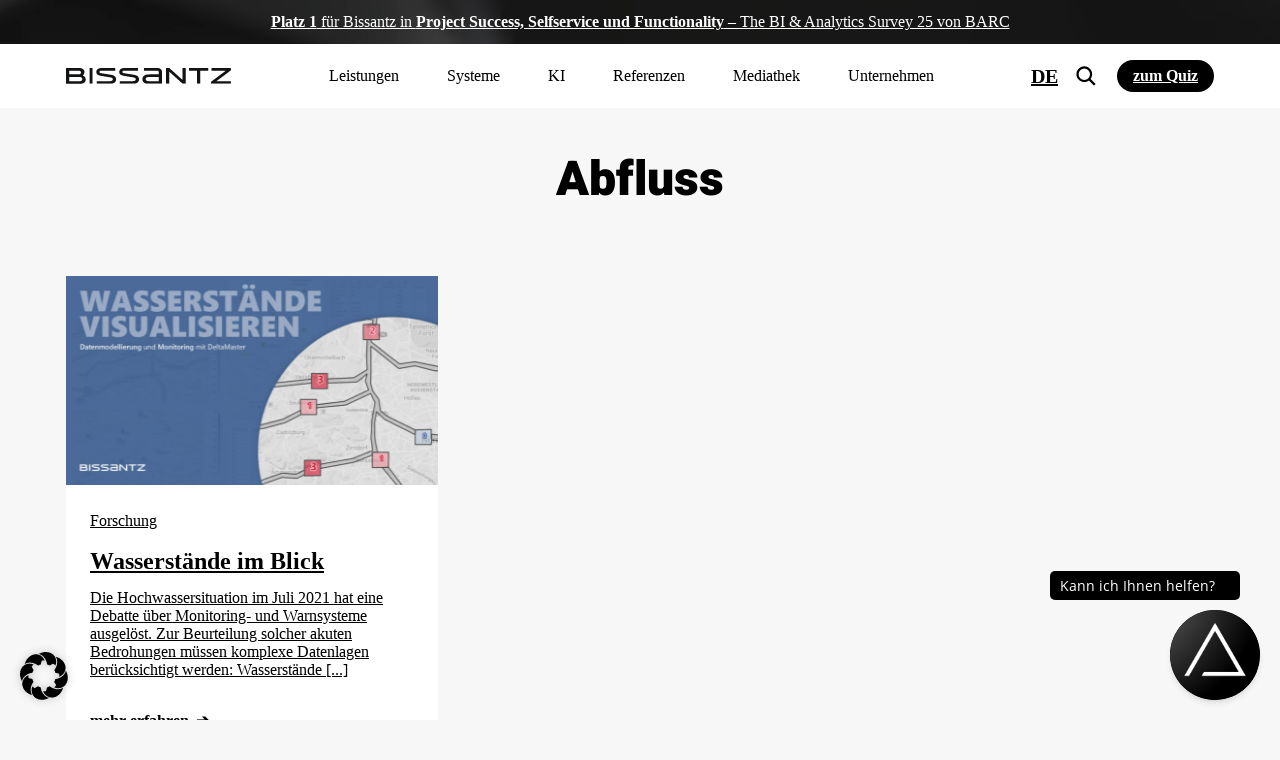

--- FILE ---
content_type: text/html; charset=UTF-8
request_url: https://www.bissantz.de/tag/abfluss/
body_size: 35211
content:
<!DOCTYPE html>
<html lang="de-DE">
<head>
	<meta http-equiv="X-UA-Compatible" content="IE=edge">
	<meta http-equiv="Content-Type" content="text/html; charset=utf-8">
	<meta name="theme-color" content="#002D71">
	<meta name="viewport" content="width=device-width, initial-scale=1.0, minimum-scale=1.0">
	<meta name="facebook-domain-verification" content="bs78y9haucbegxfb9iq0w68zuyfiw6">
	<title>Abfluss-Archiv &#8211; Bissantz &amp; Company</title>
	<link rel="alternate" type="application/rss+xml" title="RSS 2.0" href="https://www.bissantz.de/feed/"/>
	<link rel="alternate" type="text/xml" title="RSS .92" href="https://www.bissantz.de/feed/rss/"/>
	<link rel="alternate" type="application/atom+xml" title="Atom 0.3" href="https://www.bissantz.de/feed/atom/"/>
	<meta name='robots' content='noindex, follow' />
	<style>img:is([sizes="auto" i], [sizes^="auto," i]) { contain-intrinsic-size: 3000px 1500px }</style>
	
	<!-- This site is optimized with the Yoast SEO Premium plugin v26.5 (Yoast SEO v26.5) - https://yoast.com/wordpress/plugins/seo/ -->
	<meta name="description" content="Abfluss" />
	<meta property="og:locale" content="de_DE" />
	<meta property="og:type" content="article" />
	<meta property="og:title" content="Abfluss Archive" />
	<meta property="og:url" content="https://www.bissantz.de/tag/abfluss/" />
	<meta property="og:site_name" content="Bissantz &amp; Company" />
	<meta name="twitter:card" content="summary_large_image" />
	<meta name="twitter:site" content="@Bissantz" />
	<script type="application/ld+json" class="yoast-schema-graph">{"@context":"https://schema.org","@graph":[{"@type":"CollectionPage","@id":"https://www.bissantz.de/tag/abfluss/","url":"https://www.bissantz.de/tag/abfluss/","name":"Abfluss-Archiv &#8211; Bissantz &amp; Company","isPartOf":{"@id":"https://www.bissantz.de/#website"},"primaryImageOfPage":{"@id":"https://www.bissantz.de/tag/abfluss/#primaryimage"},"image":{"@id":"https://www.bissantz.de/tag/abfluss/#primaryimage"},"thumbnailUrl":"https://www.bissantz.de/images/2021/08/20210801_Achim_Forschung_Wasserstaende_1200x675px.jpg","description":"Abfluss","inLanguage":"de"},{"@type":"ImageObject","inLanguage":"de","@id":"https://www.bissantz.de/tag/abfluss/#primaryimage","url":"https://www.bissantz.de/images/2021/08/20210801_Achim_Forschung_Wasserstaende_1200x675px.jpg","contentUrl":"https://www.bissantz.de/images/2021/08/20210801_Achim_Forschung_Wasserstaende_1200x675px.jpg","width":1200,"height":675,"caption":"Wasserstände visualisieren mit DeltaMaster"},{"@type":"WebSite","@id":"https://www.bissantz.de/#website","url":"https://www.bissantz.de/","name":"Bissantz & Company","description":"Business Intelligence mit DeltaMaster","publisher":{"@id":"https://www.bissantz.de/#organization"},"potentialAction":[{"@type":"SearchAction","target":{"@type":"EntryPoint","urlTemplate":"https://www.bissantz.de/?s={search_term_string}"},"query-input":{"@type":"PropertyValueSpecification","valueRequired":true,"valueName":"search_term_string"}}],"inLanguage":"de"},{"@type":"Organization","@id":"https://www.bissantz.de/#organization","name":"Bissantz & Company GmbH","url":"https://www.bissantz.de/","logo":{"@type":"ImageObject","inLanguage":"de","@id":"https://www.bissantz.de/#/schema/logo/image/","url":"https://www.bissantz.de/images/2019/09/Bissantz_Logo_1000Px.jpg","contentUrl":"https://www.bissantz.de/images/2019/09/Bissantz_Logo_1000Px.jpg","width":1000,"height":97,"caption":"Bissantz & Company GmbH"},"image":{"@id":"https://www.bissantz.de/#/schema/logo/image/"},"sameAs":["https://de-de.facebook.com/BissantzCompanyGmbh/","https://x.com/Bissantz","https://www.instagram.com/bissantzcompany","https://de.linkedin.com/company/bissantz-and-company-gmbh","https://www.youtube.com/BissantzCompany"]}]}</script>
	<!-- / Yoast SEO Premium plugin. -->


<link rel='dns-prefetch' href='//js-eu1.hs-scripts.com' />
<link rel='stylesheet' id='mkm_legal-css' href='https://www.bissantz.de/wp-content/plugins/mkm-dsgvo-plugin/libs/core/legal.css?ver=6.8.3' media='all' />
<link rel='stylesheet' id='tribe-events-pro-mini-calendar-block-styles-css' href='https://www.bissantz.de/wp-content/plugins/events-calendar-pro/src/resources/css/tribe-events-pro-mini-calendar-block.min.css?ver=7.4.2' media='all' />
<link rel='stylesheet' id='tec-variables-skeleton-css' href='https://www.bissantz.de/wp-content/plugins/the-events-calendar/common/src/resources/css/variables-skeleton.min.css?ver=6.5.2' media='all' />
<link rel='stylesheet' id='tec-variables-full-css' href='https://www.bissantz.de/wp-content/plugins/the-events-calendar/common/src/resources/css/variables-full.min.css?ver=6.5.2' media='all' />
<link rel='stylesheet' id='tribe-events-v2-virtual-single-block-css' href='https://www.bissantz.de/wp-content/plugins/events-calendar-pro/src/resources/css/events-virtual-single-block.min.css?ver=1.15.8' media='all' />
<style id='classic-theme-styles-inline-css' type='text/css'>
/*! This file is auto-generated */
.wp-block-button__link{color:#fff;background-color:#32373c;border-radius:9999px;box-shadow:none;text-decoration:none;padding:calc(.667em + 2px) calc(1.333em + 2px);font-size:1.125em}.wp-block-file__button{background:#32373c;color:#fff;text-decoration:none}
</style>
<style id='global-styles-inline-css' type='text/css'>
:root{--wp--preset--aspect-ratio--square: 1;--wp--preset--aspect-ratio--4-3: 4/3;--wp--preset--aspect-ratio--3-4: 3/4;--wp--preset--aspect-ratio--3-2: 3/2;--wp--preset--aspect-ratio--2-3: 2/3;--wp--preset--aspect-ratio--16-9: 16/9;--wp--preset--aspect-ratio--9-16: 9/16;--wp--preset--color--black: #000000;--wp--preset--color--cyan-bluish-gray: #abb8c3;--wp--preset--color--white: #ffffff;--wp--preset--color--pale-pink: #f78da7;--wp--preset--color--vivid-red: #cf2e2e;--wp--preset--color--luminous-vivid-orange: #ff6900;--wp--preset--color--luminous-vivid-amber: #fcb900;--wp--preset--color--light-green-cyan: #7bdcb5;--wp--preset--color--vivid-green-cyan: #00d084;--wp--preset--color--pale-cyan-blue: #8ed1fc;--wp--preset--color--vivid-cyan-blue: #0693e3;--wp--preset--color--vivid-purple: #9b51e0;--wp--preset--gradient--vivid-cyan-blue-to-vivid-purple: linear-gradient(135deg,rgba(6,147,227,1) 0%,rgb(155,81,224) 100%);--wp--preset--gradient--light-green-cyan-to-vivid-green-cyan: linear-gradient(135deg,rgb(122,220,180) 0%,rgb(0,208,130) 100%);--wp--preset--gradient--luminous-vivid-amber-to-luminous-vivid-orange: linear-gradient(135deg,rgba(252,185,0,1) 0%,rgba(255,105,0,1) 100%);--wp--preset--gradient--luminous-vivid-orange-to-vivid-red: linear-gradient(135deg,rgba(255,105,0,1) 0%,rgb(207,46,46) 100%);--wp--preset--gradient--very-light-gray-to-cyan-bluish-gray: linear-gradient(135deg,rgb(238,238,238) 0%,rgb(169,184,195) 100%);--wp--preset--gradient--cool-to-warm-spectrum: linear-gradient(135deg,rgb(74,234,220) 0%,rgb(151,120,209) 20%,rgb(207,42,186) 40%,rgb(238,44,130) 60%,rgb(251,105,98) 80%,rgb(254,248,76) 100%);--wp--preset--gradient--blush-light-purple: linear-gradient(135deg,rgb(255,206,236) 0%,rgb(152,150,240) 100%);--wp--preset--gradient--blush-bordeaux: linear-gradient(135deg,rgb(254,205,165) 0%,rgb(254,45,45) 50%,rgb(107,0,62) 100%);--wp--preset--gradient--luminous-dusk: linear-gradient(135deg,rgb(255,203,112) 0%,rgb(199,81,192) 50%,rgb(65,88,208) 100%);--wp--preset--gradient--pale-ocean: linear-gradient(135deg,rgb(255,245,203) 0%,rgb(182,227,212) 50%,rgb(51,167,181) 100%);--wp--preset--gradient--electric-grass: linear-gradient(135deg,rgb(202,248,128) 0%,rgb(113,206,126) 100%);--wp--preset--gradient--midnight: linear-gradient(135deg,rgb(2,3,129) 0%,rgb(40,116,252) 100%);--wp--preset--font-size--small: 13px;--wp--preset--font-size--medium: 20px;--wp--preset--font-size--large: 36px;--wp--preset--font-size--x-large: 42px;--wp--preset--spacing--20: 0.44rem;--wp--preset--spacing--30: 0.67rem;--wp--preset--spacing--40: 1rem;--wp--preset--spacing--50: 1.5rem;--wp--preset--spacing--60: 2.25rem;--wp--preset--spacing--70: 3.38rem;--wp--preset--spacing--80: 5.06rem;--wp--preset--shadow--natural: 6px 6px 9px rgba(0, 0, 0, 0.2);--wp--preset--shadow--deep: 12px 12px 50px rgba(0, 0, 0, 0.4);--wp--preset--shadow--sharp: 6px 6px 0px rgba(0, 0, 0, 0.2);--wp--preset--shadow--outlined: 6px 6px 0px -3px rgba(255, 255, 255, 1), 6px 6px rgba(0, 0, 0, 1);--wp--preset--shadow--crisp: 6px 6px 0px rgba(0, 0, 0, 1);}:where(.is-layout-flex){gap: 0.5em;}:where(.is-layout-grid){gap: 0.5em;}body .is-layout-flex{display: flex;}.is-layout-flex{flex-wrap: wrap;align-items: center;}.is-layout-flex > :is(*, div){margin: 0;}body .is-layout-grid{display: grid;}.is-layout-grid > :is(*, div){margin: 0;}:where(.wp-block-columns.is-layout-flex){gap: 2em;}:where(.wp-block-columns.is-layout-grid){gap: 2em;}:where(.wp-block-post-template.is-layout-flex){gap: 1.25em;}:where(.wp-block-post-template.is-layout-grid){gap: 1.25em;}.has-black-color{color: var(--wp--preset--color--black) !important;}.has-cyan-bluish-gray-color{color: var(--wp--preset--color--cyan-bluish-gray) !important;}.has-white-color{color: var(--wp--preset--color--white) !important;}.has-pale-pink-color{color: var(--wp--preset--color--pale-pink) !important;}.has-vivid-red-color{color: var(--wp--preset--color--vivid-red) !important;}.has-luminous-vivid-orange-color{color: var(--wp--preset--color--luminous-vivid-orange) !important;}.has-luminous-vivid-amber-color{color: var(--wp--preset--color--luminous-vivid-amber) !important;}.has-light-green-cyan-color{color: var(--wp--preset--color--light-green-cyan) !important;}.has-vivid-green-cyan-color{color: var(--wp--preset--color--vivid-green-cyan) !important;}.has-pale-cyan-blue-color{color: var(--wp--preset--color--pale-cyan-blue) !important;}.has-vivid-cyan-blue-color{color: var(--wp--preset--color--vivid-cyan-blue) !important;}.has-vivid-purple-color{color: var(--wp--preset--color--vivid-purple) !important;}.has-black-background-color{background-color: var(--wp--preset--color--black) !important;}.has-cyan-bluish-gray-background-color{background-color: var(--wp--preset--color--cyan-bluish-gray) !important;}.has-white-background-color{background-color: var(--wp--preset--color--white) !important;}.has-pale-pink-background-color{background-color: var(--wp--preset--color--pale-pink) !important;}.has-vivid-red-background-color{background-color: var(--wp--preset--color--vivid-red) !important;}.has-luminous-vivid-orange-background-color{background-color: var(--wp--preset--color--luminous-vivid-orange) !important;}.has-luminous-vivid-amber-background-color{background-color: var(--wp--preset--color--luminous-vivid-amber) !important;}.has-light-green-cyan-background-color{background-color: var(--wp--preset--color--light-green-cyan) !important;}.has-vivid-green-cyan-background-color{background-color: var(--wp--preset--color--vivid-green-cyan) !important;}.has-pale-cyan-blue-background-color{background-color: var(--wp--preset--color--pale-cyan-blue) !important;}.has-vivid-cyan-blue-background-color{background-color: var(--wp--preset--color--vivid-cyan-blue) !important;}.has-vivid-purple-background-color{background-color: var(--wp--preset--color--vivid-purple) !important;}.has-black-border-color{border-color: var(--wp--preset--color--black) !important;}.has-cyan-bluish-gray-border-color{border-color: var(--wp--preset--color--cyan-bluish-gray) !important;}.has-white-border-color{border-color: var(--wp--preset--color--white) !important;}.has-pale-pink-border-color{border-color: var(--wp--preset--color--pale-pink) !important;}.has-vivid-red-border-color{border-color: var(--wp--preset--color--vivid-red) !important;}.has-luminous-vivid-orange-border-color{border-color: var(--wp--preset--color--luminous-vivid-orange) !important;}.has-luminous-vivid-amber-border-color{border-color: var(--wp--preset--color--luminous-vivid-amber) !important;}.has-light-green-cyan-border-color{border-color: var(--wp--preset--color--light-green-cyan) !important;}.has-vivid-green-cyan-border-color{border-color: var(--wp--preset--color--vivid-green-cyan) !important;}.has-pale-cyan-blue-border-color{border-color: var(--wp--preset--color--pale-cyan-blue) !important;}.has-vivid-cyan-blue-border-color{border-color: var(--wp--preset--color--vivid-cyan-blue) !important;}.has-vivid-purple-border-color{border-color: var(--wp--preset--color--vivid-purple) !important;}.has-vivid-cyan-blue-to-vivid-purple-gradient-background{background: var(--wp--preset--gradient--vivid-cyan-blue-to-vivid-purple) !important;}.has-light-green-cyan-to-vivid-green-cyan-gradient-background{background: var(--wp--preset--gradient--light-green-cyan-to-vivid-green-cyan) !important;}.has-luminous-vivid-amber-to-luminous-vivid-orange-gradient-background{background: var(--wp--preset--gradient--luminous-vivid-amber-to-luminous-vivid-orange) !important;}.has-luminous-vivid-orange-to-vivid-red-gradient-background{background: var(--wp--preset--gradient--luminous-vivid-orange-to-vivid-red) !important;}.has-very-light-gray-to-cyan-bluish-gray-gradient-background{background: var(--wp--preset--gradient--very-light-gray-to-cyan-bluish-gray) !important;}.has-cool-to-warm-spectrum-gradient-background{background: var(--wp--preset--gradient--cool-to-warm-spectrum) !important;}.has-blush-light-purple-gradient-background{background: var(--wp--preset--gradient--blush-light-purple) !important;}.has-blush-bordeaux-gradient-background{background: var(--wp--preset--gradient--blush-bordeaux) !important;}.has-luminous-dusk-gradient-background{background: var(--wp--preset--gradient--luminous-dusk) !important;}.has-pale-ocean-gradient-background{background: var(--wp--preset--gradient--pale-ocean) !important;}.has-electric-grass-gradient-background{background: var(--wp--preset--gradient--electric-grass) !important;}.has-midnight-gradient-background{background: var(--wp--preset--gradient--midnight) !important;}.has-small-font-size{font-size: var(--wp--preset--font-size--small) !important;}.has-medium-font-size{font-size: var(--wp--preset--font-size--medium) !important;}.has-large-font-size{font-size: var(--wp--preset--font-size--large) !important;}.has-x-large-font-size{font-size: var(--wp--preset--font-size--x-large) !important;}
:where(.wp-block-post-template.is-layout-flex){gap: 1.25em;}:where(.wp-block-post-template.is-layout-grid){gap: 1.25em;}
:where(.wp-block-columns.is-layout-flex){gap: 2em;}:where(.wp-block-columns.is-layout-grid){gap: 2em;}
:root :where(.wp-block-pullquote){font-size: 1.5em;line-height: 1.6;}
</style>
<link rel='stylesheet' id='wps-survey-override-css-css' href='https://www.bissantz.de/wp-content/plugins/surveyjs/survey.css?ver=6.8.3' media='all' />
<link rel='stylesheet' id='wps-front--defaultV2.min.css-css' href='https://www.bissantz.de/wp-content/plugins/surveyjs/libs/library/defaultV2.min.css?ver=6.8.3' media='all' />
<link rel='stylesheet' id='tribe-events-v2-single-skeleton-css' href='https://www.bissantz.de/wp-content/plugins/the-events-calendar/src/resources/css/tribe-events-single-skeleton.min.css?ver=6.10.2' media='all' />
<link rel='stylesheet' id='tribe-events-v2-single-skeleton-full-css' href='https://www.bissantz.de/wp-content/plugins/the-events-calendar/src/resources/css/tribe-events-single-full.min.css?ver=6.10.2' media='all' />
<link rel='stylesheet' id='tec-events-elementor-widgets-base-styles-css' href='https://www.bissantz.de/wp-content/plugins/the-events-calendar/src/resources/css/integrations/plugins/elementor/widgets/widget-base.min.css?ver=6.10.2' media='all' />
<link rel='stylesheet' id='elementor-frontend-css' href='https://www.bissantz.de/images/elementor/css/custom-frontend.min.css?ver=1768903923' media='all' />
<link rel='stylesheet' id='widget-heading-css' href='https://www.bissantz.de/wp-content/plugins/elementor/assets/css/widget-heading.min.css?ver=3.27.7' media='all' />
<link rel='stylesheet' id='widget-text-editor-css' href='https://www.bissantz.de/wp-content/plugins/elementor/assets/css/widget-text-editor.min.css?ver=3.27.7' media='all' />
<link rel='stylesheet' id='e-animation-fadeIn-css' href='https://www.bissantz.de/wp-content/plugins/elementor/assets/lib/animations/styles/fadeIn.min.css?ver=3.27.7' media='all' />
<link rel='stylesheet' id='e-popup-css' href='https://www.bissantz.de/wp-content/plugins/elementor-pro/assets/css/conditionals/popup.min.css?ver=3.27.7' media='all' />
<link rel='stylesheet' id='elementor-icons-css' href='https://www.bissantz.de/wp-content/plugins/elementor/assets/lib/eicons/css/elementor-icons.min.css?ver=5.35.0' media='all' />
<link rel='stylesheet' id='elementor-post-93812-css' href='https://www.bissantz.de/images/elementor/css/post-93812.css?ver=1768903920' media='all' />
<link rel='stylesheet' id='elementor-post-125679-css' href='https://www.bissantz.de/images/elementor/css/post-125679.css?ver=1768903920' media='all' />
<link rel='stylesheet' id='borlabs-cookie-custom-css' href='https://www.bissantz.de/wp-content/cache/borlabs-cookie/1/borlabs-cookie-1-de.css?ver=3.3.23-147' media='all' />
<link rel='stylesheet' id='fa_css-css' href='https://www.bissantz.de/wp-content/themes/bissantz/assets/css/lib/font-awesome.min.css' media='all' />
<link rel='stylesheet' id='fa5_css-css' href='https://www.bissantz.de/wp-content/themes/bissantz/assets/css/lib/fontawesome5.min.css' media='all' />
<link rel='stylesheet' id='animate_css-css' href='https://www.bissantz.de/wp-content/themes/bissantz/assets/css/lib/animate.min.css' media='all' />
<link rel='stylesheet' id='owl_css-css' href='https://www.bissantz.de/wp-content/themes/bissantz/assets/css/lib/owl.carousel.min.css' media='all' />
<link rel='stylesheet' id='swiper_css-css' href='https://www.bissantz.de/wp-content/themes/bissantz/assets/css/lib/swiper.min.css' media='all' />
<link rel='stylesheet' id='rk_css-css' href='https://www.bissantz.de/wp-content/themes/bissantz/dist/css/main.css?id=4f9fd3beb8fea0710eeda7fe1f48aa62&#038;ver=6.8.3' media='all' />
<script type="text/javascript" src="https://www.bissantz.de/wp-includes/js/jquery/jquery.min.js?ver=3.7.1" id="jquery-core-js"></script>
<script type="text/javascript" src="https://www.bissantz.de/wp-includes/js/jquery/jquery-migrate.min.js?ver=3.4.1" id="jquery-migrate-js"></script>
<script type="text/javascript" src="https://www.bissantz.de/wp-content/plugins/surveyjs/libs/library/survey.jquery.min.js?ver=6.8.3" id="wps-front-jquery-js-js"></script>
<script type="text/javascript" src="https://www.bissantz.de/wp-content/plugins/surveyjs/libs/library/themes/index.min.js?ver=6.8.3" id="wps-front--themes-index.min.js-js"></script>
<script type="text/javascript" src="https://www.bissantz.de/wp-content/themes/bissantz/dist/js/lib/vue.global.js?ver=6.8.3" id="vue_js-js"></script>
<script data-no-optimize="1" data-no-minify="1" data-cfasync="false" nowprocket type="text/javascript" src="https://www.bissantz.de/wp-content/cache/borlabs-cookie/1/borlabs-cookie-config-de.json.js?ver=3.3.23-167" id="borlabs-cookie-config-js"></script>
<script data-no-optimize="1" data-no-minify="1" data-cfasync="false" nowprocket type="text/javascript" src="https://www.bissantz.de/wp-content/plugins/borlabs-cookie/assets/javascript/borlabs-cookie-prioritize.min.js?ver=3.3.23" id="borlabs-cookie-prioritize-js"></script>
			<!-- DO NOT COPY THIS SNIPPET! Start of Page Analytics Tracking for HubSpot WordPress plugin v11.3.33-->
			<script class="hsq-set-content-id" data-content-id="listing-page">
				var _hsq = _hsq || [];
				_hsq.push(["setContentType", "listing-page"]);
			</script>
			<!-- DO NOT COPY THIS SNIPPET! End of Page Analytics Tracking for HubSpot WordPress plugin -->
			<style>#wpadminbar {background-color: #036100 !important;}</style><script nowprocket data-borlabs-cookie-script-blocker-ignore>
if ('0' === '1' && ('0' === '1' || '1' === '1')) {
	window['gtag_enable_tcf_support'] = true;
}
window.dataLayer = window.dataLayer || [];
function gtag(){dataLayer.push(arguments);}
gtag('set', 'developer_id.dYjRjMm', true);
if('0' === '1' || '1' === '1') {
	if (window.BorlabsCookieGoogleConsentModeDefaultSet !== true) {
        let getCookieValue = function (name) {
            return document.cookie.match('(^|;)\\s*' + name + '\\s*=\\s*([^;]+)')?.pop() || '';
        };
        let cookieValue = getCookieValue('borlabs-cookie-gcs');
        let consentsFromCookie = {};
        if (cookieValue !== '') {
            consentsFromCookie = JSON.parse(decodeURIComponent(cookieValue));
        }
        let defaultValues = {
            'ad_storage': 'denied',
            'ad_user_data': 'denied',
            'ad_personalization': 'denied',
            'analytics_storage': 'denied',
            'functionality_storage': 'denied',
            'personalization_storage': 'denied',
            'security_storage': 'denied',
            'wait_for_update': 500,
        };
        gtag('consent', 'default', { ...defaultValues, ...consentsFromCookie });
    }
    window.BorlabsCookieGoogleConsentModeDefaultSet = true;
    let borlabsCookieConsentChangeHandler = function () {
        window.dataLayer = window.dataLayer || [];
        if (typeof gtag !== 'function') { function gtag(){dataLayer.push(arguments);} }

        let getCookieValue = function (name) {
            return document.cookie.match('(^|;)\\s*' + name + '\\s*=\\s*([^;]+)')?.pop() || '';
        };
        let cookieValue = getCookieValue('borlabs-cookie-gcs');
        let consentsFromCookie = {};
        if (cookieValue !== '') {
            consentsFromCookie = JSON.parse(decodeURIComponent(cookieValue));
        }

        consentsFromCookie.ad_storage = BorlabsCookie.Consents.hasConsent('google-ads') ? 'granted' : 'denied';
		consentsFromCookie.ad_user_data = BorlabsCookie.Consents.hasConsent('google-ads') ? 'granted' : 'denied';
		consentsFromCookie.ad_personalization = BorlabsCookie.Consents.hasConsent('google-ads') ? 'granted' : 'denied';

        BorlabsCookie.CookieLibrary.setCookie(
            'borlabs-cookie-gcs',
            JSON.stringify(consentsFromCookie),
            BorlabsCookie.Settings.automaticCookieDomainAndPath.value ? '' : BorlabsCookie.Settings.cookieDomain.value,
            BorlabsCookie.Settings.cookiePath.value,
            BorlabsCookie.Cookie.getPluginCookie().expires,
            BorlabsCookie.Settings.cookieSecure.value,
            BorlabsCookie.Settings.cookieSameSite.value
        );
    }
    document.addEventListener('borlabs-cookie-consent-saved', borlabsCookieConsentChangeHandler);
    document.addEventListener('borlabs-cookie-handle-unblock', borlabsCookieConsentChangeHandler);
}
if('0' === '1') {
    gtag("js", new Date());

    gtag("config", "AW-1070055237");

    (function (w, d, s, i) {
    var f = d.getElementsByTagName(s)[0],
        j = d.createElement(s);
    j.async = true;
    j.src =
        "https://www.googletagmanager.com/gtag/js?id=" + i;
    f.parentNode.insertBefore(j, f);
    })(window, document, "script", "AW-1070055237");
}
</script><script nowprocket data-borlabs-cookie-script-blocker-ignore>
if ('0' === '1' && ('0' === '1' || '1' === '1')) {
    window['gtag_enable_tcf_support'] = true;
}
window.dataLayer = window.dataLayer || [];
if (typeof gtag !== 'function') {
    function gtag() {
        dataLayer.push(arguments);
    }
}
gtag('set', 'developer_id.dYjRjMm', true);
if ('0' === '1' || '1' === '1') {
    if (window.BorlabsCookieGoogleConsentModeDefaultSet !== true) {
        let getCookieValue = function (name) {
            return document.cookie.match('(^|;)\\s*' + name + '\\s*=\\s*([^;]+)')?.pop() || '';
        };
        let cookieValue = getCookieValue('borlabs-cookie-gcs');
        let consentsFromCookie = {};
        if (cookieValue !== '') {
            consentsFromCookie = JSON.parse(decodeURIComponent(cookieValue));
        }
        let defaultValues = {
            'ad_storage': 'denied',
            'ad_user_data': 'denied',
            'ad_personalization': 'denied',
            'analytics_storage': 'denied',
            'functionality_storage': 'denied',
            'personalization_storage': 'denied',
            'security_storage': 'denied',
            'wait_for_update': 500,
        };
        gtag('consent', 'default', { ...defaultValues, ...consentsFromCookie });
    }
    window.BorlabsCookieGoogleConsentModeDefaultSet = true;
    let borlabsCookieConsentChangeHandler = function () {
        window.dataLayer = window.dataLayer || [];
        if (typeof gtag !== 'function') { function gtag(){dataLayer.push(arguments);} }

        let getCookieValue = function (name) {
            return document.cookie.match('(^|;)\\s*' + name + '\\s*=\\s*([^;]+)')?.pop() || '';
        };
        let cookieValue = getCookieValue('borlabs-cookie-gcs');
        let consentsFromCookie = {};
        if (cookieValue !== '') {
            consentsFromCookie = JSON.parse(decodeURIComponent(cookieValue));
        }

        consentsFromCookie.analytics_storage = BorlabsCookie.Consents.hasConsent('google-analytics') ? 'granted' : 'denied';

        BorlabsCookie.CookieLibrary.setCookie(
            'borlabs-cookie-gcs',
            JSON.stringify(consentsFromCookie),
            BorlabsCookie.Settings.automaticCookieDomainAndPath.value ? '' : BorlabsCookie.Settings.cookieDomain.value,
            BorlabsCookie.Settings.cookiePath.value,
            BorlabsCookie.Cookie.getPluginCookie().expires,
            BorlabsCookie.Settings.cookieSecure.value,
            BorlabsCookie.Settings.cookieSameSite.value
        );
    }
    document.addEventListener('borlabs-cookie-consent-saved', borlabsCookieConsentChangeHandler);
    document.addEventListener('borlabs-cookie-handle-unblock', borlabsCookieConsentChangeHandler);
}
if ('0' === '1') {
    gtag("js", new Date());
    gtag("config", "G-1DBB6SKNDS", {"anonymize_ip": true});

    (function (w, d, s, i) {
        var f = d.getElementsByTagName(s)[0],
            j = d.createElement(s);
        j.async = true;
        j.src =
            "https://www.googletagmanager.com/gtag/js?id=" + i;
        f.parentNode.insertBefore(j, f);
    })(window, document, "script", "G-1DBB6SKNDS");
}
</script><script nowprocket data-no-optimize="1" data-no-minify="1" data-cfasync="false" data-borlabs-cookie-script-blocker-ignore>
if ('{{ iab-tcf-enabled }}' === '1' && ('0' === '1' || '1' === '1')) {
    window['gtag_enable_tcf_support'] = true;
}
window.dataLayer = window.dataLayer || [];
if (typeof gtag !== 'function') {
    function gtag() {
        dataLayer.push(arguments);
    }
}
gtag('set', 'developer_id.dYjRjMm', true);
if ('0' === '1' || '1' === '1') {
    if (window.BorlabsCookieGoogleConsentModeDefaultSet !== true) {
        let getCookieValue = function (name) {
            return document.cookie.match('(^|;)\\s*' + name + '\\s*=\\s*([^;]+)')?.pop() || '';
        };
        let cookieValue = getCookieValue('borlabs-cookie-gcs');
        let consentsFromCookie = {};
        if (cookieValue !== '') {
            consentsFromCookie = JSON.parse(decodeURIComponent(cookieValue));
        }
        let defaultValues = {
            'ad_storage': 'denied',
            'ad_user_data': 'denied',
            'ad_personalization': 'denied',
            'analytics_storage': 'denied',
            'functionality_storage': 'denied',
            'personalization_storage': 'denied',
            'security_storage': 'denied',
            'wait_for_update': 500,
        };
        gtag('consent', 'default', { ...defaultValues, ...consentsFromCookie });
    }
    window.BorlabsCookieGoogleConsentModeDefaultSet = true;
    let borlabsCookieConsentChangeHandler = function () {
        window.dataLayer = window.dataLayer || [];
        if (typeof gtag !== 'function') { function gtag(){dataLayer.push(arguments);} }

        let getCookieValue = function (name) {
            return document.cookie.match('(^|;)\\s*' + name + '\\s*=\\s*([^;]+)')?.pop() || '';
        };
        let cookieValue = getCookieValue('borlabs-cookie-gcs');
        let consentsFromCookie = {};
        if (cookieValue !== '') {
            consentsFromCookie = JSON.parse(decodeURIComponent(cookieValue));
        }

        consentsFromCookie.analytics_storage = BorlabsCookie.Consents.hasConsent('google-analytics-site-kit') ? 'granted' : 'denied';

        BorlabsCookie.CookieLibrary.setCookie(
            'borlabs-cookie-gcs',
            JSON.stringify(consentsFromCookie),
            BorlabsCookie.Settings.automaticCookieDomainAndPath.value ? '' : BorlabsCookie.Settings.cookieDomain.value,
            BorlabsCookie.Settings.cookiePath.value,
            BorlabsCookie.Cookie.getPluginCookie().expires,
            BorlabsCookie.Settings.cookieSecure.value,
            BorlabsCookie.Settings.cookieSameSite.value
        );
    }
    document.addEventListener('borlabs-cookie-consent-saved', borlabsCookieConsentChangeHandler);
    document.addEventListener('borlabs-cookie-handle-unblock', borlabsCookieConsentChangeHandler);
}
if ('0' === '1') {
    document.addEventListener('borlabs-cookie-after-init', function () {
		window.BorlabsCookie.Unblock.unblockScriptBlockerId('site-kit-analytics');
	});
}
</script><script nowprocket data-no-optimize="1" data-no-minify="1" data-cfasync="false" data-borlabs-cookie-script-blocker-ignore>
	if ('0' === '1' && '1' === '1') {
		window['gtag_enable_tcf_support'] = true;
	}
	window.dataLayer = window.dataLayer || [];
	if (typeof gtag !== 'function') { function gtag(){dataLayer.push(arguments);} }
	gtag('set', 'developer_id.dYjRjMm', true);
	if ('1' === '1') {
		let getCookieValue = function (name) {
			return document.cookie.match('(^|;)\\s*' + name + '\\s*=\\s*([^;]+)')?.pop() || '';
		};
		let cookieValue = getCookieValue('borlabs-cookie-gcs');
		let consentsFromCookie = {};
		if (cookieValue !== '') {
			 consentsFromCookie = JSON.parse(decodeURIComponent(cookieValue));
		}
		let defaultValues = {
			'ad_storage': 'denied',
			'ad_user_data': 'denied',
			'ad_personalization': 'denied',
			'analytics_storage': 'denied',
			'functionality_storage': 'denied',
			'personalization_storage': 'denied',
			'security_storage': 'denied',
			'wait_for_update': 500,
		};
		gtag('consent', 'default', { ...defaultValues, ...consentsFromCookie });
		gtag('set', 'ads_data_redaction', true);
	}

	if('0' === '1') {
		var url = new URL(window.location.href);

		if ((url.searchParams.has('gtm_debug') && url.searchParams.get('gtm_debug') !== '') || document.cookie.indexOf('__TAG_ASSISTANT=') !== -1 || document.documentElement.hasAttribute('data-tag-assistant-present')) {
			(function(w,d,s,l,i){w[l]=w[l]||[];w[l].push({"gtm.start":
new Date().getTime(),event:"gtm.js"});var f=d.getElementsByTagName(s)[0],
j=d.createElement(s),dl=l!="dataLayer"?"&l="+l:"";j.async=true;j.src=
"https://www.googletagmanager.com/gtm.js?id="+i+dl;f.parentNode.insertBefore(j,f);
})(window,document,"script","dataLayer","GTM-TDT83SV");
		} else {
			(function(w,d,s,l,i){w[l]=w[l]||[];w[l].push({"gtm.start":
new Date().getTime(),event:"gtm.js"});var f=d.getElementsByTagName(s)[0],
j=d.createElement(s),dl=l!="dataLayer"?"&l="+l:"";j.async=true;j.src=
"https://www.bissantz.de/wp-content/uploads/borlabs-cookie/"+i+'.js?ver=not-set-yet';f.parentNode.insertBefore(j,f);
})(window,document,"script","dataLayer","GTM-TDT83SV");
		}
  	}

	(function () {
		var borlabsCookieConsentChangeHandler = function () {
			window.dataLayer = window.dataLayer || [];
			if (typeof gtag !== 'function') { function gtag(){dataLayer.push(arguments);} }

			let gtmConsents = {};
			if ('1' === '1') {
				if ('0' === '1') {
					gtmConsents = {
						'analytics_storage': BorlabsCookie.Consents.hasConsentForServiceGroup('statistics') === true ? 'granted' : 'denied',
						'functionality_storage': BorlabsCookie.Consents.hasConsentForServiceGroup('statistics') === true ? 'granted' : 'denied',
						'personalization_storage': BorlabsCookie.Consents.hasConsentForServiceGroup('marketing') === true ? 'granted' : 'denied',
						'security_storage': BorlabsCookie.Consents.hasConsentForServiceGroup('statistics') === true ? 'granted' : 'denied',
					};
				} else {
					gtmConsents = {
						'ad_storage': BorlabsCookie.Consents.hasConsentForServiceGroup('marketing') === true ? 'granted' : 'denied',
						'ad_user_data': BorlabsCookie.Consents.hasConsentForServiceGroup('marketing') === true ? 'granted' : 'denied',
						'ad_personalization': BorlabsCookie.Consents.hasConsentForServiceGroup('marketing') === true ? 'granted' : 'denied',
						'analytics_storage': BorlabsCookie.Consents.hasConsentForServiceGroup('statistics') === true ? 'granted' : 'denied',
						'functionality_storage': BorlabsCookie.Consents.hasConsentForServiceGroup('statistics') === true ? 'granted' : 'denied',
						'personalization_storage': BorlabsCookie.Consents.hasConsentForServiceGroup('marketing') === true ? 'granted' : 'denied',
						'security_storage': BorlabsCookie.Consents.hasConsentForServiceGroup('statistics') === true ? 'granted' : 'denied',
					};
				}
				BorlabsCookie.CookieLibrary.setCookie(
					'borlabs-cookie-gcs',
				  	JSON.stringify(gtmConsents),
					BorlabsCookie.Settings.automaticCookieDomainAndPath.value ? '' : BorlabsCookie.Settings.cookieDomain.value,
					BorlabsCookie.Settings.cookiePath.value,
					BorlabsCookie.Cookie.getPluginCookie().expires,
					BorlabsCookie.Settings.cookieSecure.value,
					BorlabsCookie.Settings.cookieSameSite.value
				);
				gtag('consent', 'update', gtmConsents);
			}

			var consents = BorlabsCookie.Cookie.getPluginCookie().consents;
			for (var serviceGroup in consents) {
				for (var service of consents[serviceGroup]) {
					if (!window.BorlabsCookieGtmPackageSentEvents.includes(service) && service !== 'borlabs-cookie') {
						window.dataLayer.push({
							event: 'borlabs-cookie-opt-in-'+service,
						});
						window.BorlabsCookieGtmPackageSentEvents.push(service);
					}
				}
			}
		  	var afterConsentsEvent = document.createEvent('Event');
		    afterConsentsEvent.initEvent('borlabs-cookie-google-tag-manager-after-consents', true, true);
		  	document.dispatchEvent(afterConsentsEvent);
		};
		window.BorlabsCookieGtmPackageSentEvents = [];
		document.addEventListener('borlabs-cookie-consent-saved', borlabsCookieConsentChangeHandler);
		document.addEventListener('borlabs-cookie-handle-unblock', borlabsCookieConsentChangeHandler);
	})();
</script>			<style>
				.e-con.e-parent:nth-of-type(n+4):not(.e-lazyloaded):not(.e-no-lazyload),
				.e-con.e-parent:nth-of-type(n+4):not(.e-lazyloaded):not(.e-no-lazyload) * {
					background-image: none !important;
				}
				@media screen and (max-height: 1024px) {
					.e-con.e-parent:nth-of-type(n+3):not(.e-lazyloaded):not(.e-no-lazyload),
					.e-con.e-parent:nth-of-type(n+3):not(.e-lazyloaded):not(.e-no-lazyload) * {
						background-image: none !important;
					}
				}
				@media screen and (max-height: 640px) {
					.e-con.e-parent:nth-of-type(n+2):not(.e-lazyloaded):not(.e-no-lazyload),
					.e-con.e-parent:nth-of-type(n+2):not(.e-lazyloaded):not(.e-no-lazyload) * {
						background-image: none !important;
					}
				}
			</style>
					<style type="text/css" id="wp-custom-css">
			.footer-wrapper .widget-title {
	line-height: 100%;
	display:block;
}
body.single-tribe_events .single-event-wrapper__sidebar#single-event-sidebar.sidebar .tribe-events-meta-group dl dt {
    text-transform: none;
}
.tribe-events-event-meta:before, .tribe-events-event-meta~div:not(.tribe-events-event-meta):not(.event-tickets) {
	border:none;
}
#events .tribe-common.tribe-events .tribe-events-calendar-month__calendar-event-datetime *, .events__calendar .tribe-common.tribe-events .tribe-events-calendar-month__calendar-event-datetime * {
    color: #000;
}
.single-teaser--one-column .single-teaser__content {
	padding: 2rem;
}

.landingpage-headlines.landingpage-headlines--single-line .is-h5 + .landing-page__headlines__divider,
.landingpage-headlines.landingpage-headlines--single-line .is-h6 +  .landing-page__headlines__divider {
	font-size:1.5rem
}

.landingpage-headlines.landingpage-headlines--single-line .is-h4 + .landing-page__headlines__divider {
	font-size: 1.625rem
}

.landingpage-headlines.landingpage-headlines--single-line .is-h3 + .landing-page__headlines__divider  {
	font-size: 1.875rem
}

.landingpage-headlines.landingpage-headlines--single-line .is-h2 + .landing-page__headlines__divider  {
	font-size: 2.25rem
}

.landingpage-headlines.landingpage-headlines--single-line .is-h1 + .landing-page__headlines__divider  {
	font-size: 2.5rem
}

.icons-wrapper .e-con .elementor-widget-container {
    padding-left: 0;
    padding-right: 0;
}

.e-con-boxed,.e-con-full {
    padding-bottom:0 !important;
}

.footer-wrapper .in-footer-pb-1 {
	padding-bottom: .25rem!important
}

.survey-completed-headline {
  width: 700px;
  display: flex;
	margin-top: -1rem;
}

.sv_image_image
{
height: 420px;
}

.search-results .teaser--post {
    margin-top:0;
}


.sv-string-viewer{
    line-height: 150% !important;
    padding: 0 14px;
	max-width: 190px !important;
}


.sv_main .sv_p_root .sv_q_other {
  margin-left: 0 !important;
}

.sv_main.sv_default_css .sv_container .form-group {
  max-width: 100% !important;
  margin-left: auto;
  margin-right: auto;
  margin-top: 1rem;
}

.sv_main .sv_p_root .sv_q.sv_qstn[data-name="agb"] .sv_q_title span.sv-string-viewer {
  font-size: 0.75em;
	display: contents !important;
}

body .single-event-wrapper .brlbs-cmpnt-container.brlbs-cmpnt-content-blocker .brlbs-cmpnt-cb-preset-a {
    background-color: #fff;
}

body .single-event-wrapper .brlbs-cmpnt-container.brlbs-cmpnt-content-blocker .brlbs-cmpnt-cb-preset-a .brlbs-cmpnt-cb-description {
    margin: 1rem 10rem;
    border: none;
    padding: 0;
    font-size:0.8rem;
}

body .elementor .brlbs-cmpnt-container.brlbs-cmpnt-content-blocker .brlbs-cmpnt-cb-preset-a .brlbs-cmpnt-cb-description {
    margin: 1rem 0rem;
    border: none;
    padding: 0;
    font-size:0.8rem;
}

body .elementor .brlbs-cmpnt-container.brlbs-cmpnt-content-blocker .brlbs-cmpnt-cb-preset-a .brlbs-cmpnt-cb-btn,
body .single-event-wrapper .brlbs-cmpnt-container.brlbs-cmpnt-content-blocker .brlbs-cmpnt-cb-preset-a .brlbs-cmpnt-cb-btn {
    margin: 1rem auto;
    width: auto;
    display: inline-block !important;
}


body .elementor .brlbs-cmpnt-cb-background {
    background-image: url('https://www.bissantz.de/images/2025/06/formular_blur_gray_bg.jpg');
    background-repeat: no-repeat;
    background-size: 100%;
    background-position: center;
    width: 100%;
    padding-bottom: 55.25%;
}

body .single-event-wrapper .brlbs-cmpnt-cb-background {
    background-image: url('https://www.bissantz.de/images/2025/06/big_formular_blur_white_bg.jpg');
    background-repeat: no-repeat;
    background-size: 100%;
    background-position: center;
    width: 100%;
    padding-bottom: 41.33%
}

.header__info-title a {
	color: #fff;
}
.header__info-title a strong {
	color: #fff;
}
		</style>
		
	<script type="text/javascript">
        document.documentElement.setAttribute('data-useragent', navigator.userAgent);
	</script>

	    <link rel="apple-touch-icon" sizes="180x180" href="/favicons/forschung/apple-touch-icon.png">
    <link rel="icon" type="image/png" sizes="32x32" href="/favicons/forschung/favicon-32x32.png">
    <link rel="icon" type="image/png" sizes="16x16" href="/favicons/forschung/favicon-16x16.png">
    <link rel="manifest" href="/favicons/forschung/site.webmanifest">
    <link rel="mask-icon" href="/favicons/forschung/safari-pinned-tab.svg" color="#002d72">
    <link rel="shortcut icon" href="/favicons/forschung/favicon.ico">
    <meta name="apple-mobile-web-app-title" content="Bissantz & Company">
    <meta name="application-name" content="Bissantz & Company">
    <meta name="msapplication-TileColor" content="#ffffff">
    <meta name="msapplication-config" content="/favicons/forschung/browserconfig.xml">
    <meta name="theme-color" content="#002d72">

	<span data-borlabs-cookie-service-id="linkedin" data-borlabs-cookie-content="[base64]/cGlkPTEyMzUwNzMmZm10PWdpZiIgLz4KICAgIDwvbm9zY3JpcHQ+CiAgICA8IS0tIEVuZCBMaW5rZWRJbiAtLT4KICAgIA=="></span>		<style type="text/css">/* CSS Variables for new menu */
.has-new-theme {
    --header-width: 1180px;
    --header-height: var(--menu-height, 65px);

    --flyout-link-color: #000000;
    --flyout-link-hover-color: #000000;
    --flyout-link-item-hover-bg: #f0f0f0;
    --flyout-link-item-padding: 0.5rem 0.5rem;
    --flyout-link-border: 2px solid transparent;
    --flyout-link-hover-border: 2px solid #000000;
    --flyout-link-font-weight: 400;

    --flyout-top-position: 84px;
    --flyout-background-color: #ffffff;
    --flyout-box-shadow: 0px 2px 9px 0px rgba(0, 0, 0, 0.06);
    --flyout-radius: 8px;
    --flyout-spacing: 1rem;

    --flyout-menu-item-spacing: 0 0 0.5rem;
    --flyout-menu-column-width: 295px;
    --flyout-menu-link-spacing: 6px 0 0 0;

    --flyout-headline-color: #717171;
    --flyout-headline--fontsize: 0.8rem;

    --flyout-title--color: #000000;
    --flyout-title--fontsize: 1rem;

    --flyout-centered--color: #717171;
    --flyout-centered--fontsize: 0.8rem;

    --flyout-subtitle--color: #717171;
    --flyout-subtitle--fontsize: 0.7rem;

    --flyout-icon-width: 30px;
    --flyout-icon-height: 30px;
    --flyout-icon-margin-right: 1rem;

    --flyout-notification-width: 10px;
    --flyout-notification-height: 10px;

    --flyout-mobile-border-color: #f0f0f0;
    --flyout-mobile-headline--fontsize: 1rem;


    /* Testimonial Slider mit Sternen */
    --stars-testimonial-background-color: #FFFFFF;
    
    --stars-testimonial-column-icon-size: 13px;
    --stars-testimonial-column-icon-color: #000000;
    --stars-testimonial-column-font-size-quote: 18px;
    --stars-testimonial-column-font-color-quote: #000000;
    --stars-testimonial-column-font-size-person: 14px;
    --stars-testimonial-column-font-color-person: #000000;
    --stars-testimonial-column-font-size-position: 13px;
    --stars-testimonial-column-font-color-position: #000000;

    --stars-testimonial-icon-color: #000000;
    --stars-testimonial-icon-size: 13px;
    --stars-testimonial-font-size-quote: 22px;
    --stars-testimonial-font-color-quote: #000000;
    --stars-testimonial-font-size-person: 1rem;
    --stars-testimonial-font-color-person: #000000;
    --stars-testimonial-font-size-position: 14px;
    --stars-testimonial-font-color-position: #000000;
}

.item, .main-slider__bg__item .item, .image-wrapper item, module dynamic-columns {
  padding: 0rem 0 !important;
  width: 100%;
}

.sorted-list__item a span, .sorted-list__item p span {
  font-size: 1rem;
  line-height: 150%;
}

/* CSS Bulletpoints schwarz */

.single-event-wrapper .tribe-events-single-event-description.tribe-events-content ul li:nth-child(2n+1)::before, ul.list--alternately li:nth-child(2n+1)::before {
  background-color: #000 !important;
}
.single-event-wrapper .tribe-events-single-event-description.tribe-events-content ul li::before, ul.list--alternately li::before {
  background-color: #000 !important;
}


/* CSS Laufweite H2 */

h2.landingpage-headlines__headline, .is-h2.landingpage-headlines__headline {
       font-size: 2.7rem;
       font-weight: 700;
       letter-spacing: 0rem !important;
                }

h1.landingpage-headlines__headline, .is-h1.landingpage-headlines__headline {
                    letter-spacing:  0rem !important;
                }

/* CSS Event-Slider Kacheln-Hintergrund weiß */

.teaser__content {
                  background: #fff !important;
}


/* CSS Bildpositionierung und Größe Case Study Seiten */

.case_study_top {
    padding-top: 1.2rem !important;
}

.case_study_bottom {
    padding-top: 1.5rem !important;
 }

/* CSS Icon Buttons */

.button--icon--play .button--span--icon::before {
    content: url('https://www.bissantz.de/images/2024/01/play_Icon.svg');
}

.button--icon--play:hover .button--span--icon::before {
    content: url('https://www.bissantz.de/images/2024/01/play_Icon_invert.svg');
}

.button--icon--download .button--span--icon::before {
    content: url('https://www.bissantz.de/images/2024/01/download_Icon_invert.svg');
}

.button--icon--download:hover .button--span--icon::before {
    content: url('https://www.bissantz.de/images/2024/01/download_Icon.svg');
}

.button--icon--calendar .button--span--icon::before {
    content: url('https://www.bissantz.de/images/2025/04/event_Icon_invert.svg');
}

.button--icon--calendar:hover .button--span--icon::before {
    content: url('https://www.bissantz.de/images/2025/04/event_Icon.svg');
}

.button--color-white.button--icon--calendar .button--span--icon::before {
    content: url('https://www.bissantz.de/images/2025/04/event_Icon.svg');
}

.button--color-white.button--icon--calendar:hover .button--span--icon::before {
    content: url('https://www.bissantz.de/images/2025/04/event_Icon_invert.svg');
}
body.single-tribe_events .is-new-theme .single-event__header {
    margin: -1rem -1rem 0 0;
}

.hr--short {
    display: none !important;
}
.color--primary,
.color--secondary {
    color: #000 !important;
}

.icon--size--bigger.icon--fa {
    font-size: 1.25rem;
    line-height: 136%
}

.borlabs-cookie-preference {
    color: #000;
}

p.borlabs-note br {
    display: block;
}
.borlabs-cookie-preference {
    margin-top: 1rem;
}

body.single-tribe_events .is-new-theme .single-event__header {
  margin: -1rem -1rem 0 0;
}
body.single-tribe_events .is-new-theme .single-event__header {
  margin: -1rem -1rem 0;
}


/* CSS für Visuals Event-Detailseiten */

body.single-tribe_events .is-new-theme .single-event__header {
  margin: 0 !important;
}



/* CSS für ABC der Managementinformation */

.abc-header-font {
font-size: 18rem !important;
font-weight: 800 !important;
font-family: Heebo !important;
margin-bottom:-5rem !important;

/* Disable Text Selection: */
-webkit-user-select: none; /* Safari */
-ms-user-select: none; /* IE 10 and IE 11 */
user-select: none; /* Standard syntax */
}

.abc-font {
text-align: center !important;
font-size: 22rem !important;
font-weight: 800 !important;
font-family: Heebo !important;
line-height: 100% !important;
}


/* keine Pfeil-Links auf Eventseiten rechte Spalte*/
.is-new-theme .post-content .about-author-container  p:not([class])  a:not([class])::before {
    content: none;
}

.is-new-theme .tribe-events-content a {
  border-bottom: none;
  transition: none;
}

.events__calendar__wrapper .tribe-common a:not(.tribe-common-anchor--unstyle):focus {
  outline: 0;
}



/* CSS for BI-Camp-Icons */

.svgicon-container
 {
max-width:90px;
margin:auto;
background-color: #FFFFFF;
border-style: solid;
border-color: #FFFFFF;
border-radius: 5px 5px 5px 5px;
box-shadow: 2px 2px 20px 5px rgba(224, 224, 224, 0.5);
}
.transbox {
max-width:100%;
margin:auto;
padding-bottom:2rem;

}

.icontext{
line-height: 40% !important;
color:#666 !important;

}

.textabstand {
padding-top: 1rem;

}


/* CSS for BI-Camp-Icons */

.is-new-theme .tribe-events-content .button--filled-rounded{
  border-bottom: 2px solid black !important;
  transition: none;
}

.button--color-white.button--filled-rounded, .tribe-common .button--color-white.button--filled-rounded {
    background-color: #fff;
    border-color: #fff;
    color: #000
}

.button--color-white.button--filled-rounded.active,.button--color-white.button--filled-rounded:hover,.tribe-common .button--color-white.button--filled-rounded.active,.tribe-common .button--color-white.button--filled-rounded:hover {
    background-color: #000;
    border-color: #fff;
    color: #fff
}

.icon-box__headline {
  margin:
1rem 0 1rem 0 !important;
  letter-spacing: -0.05rem;
  line-height: 110% !important;
}

.registration_anker {
visibility: hidden;
}

.SME_Referenzen_subheadline {
padding-bottom: 1rem !important;
  margin-top: -.9rem;
}

.column.has-divider-left.is-half-desktop.is-6-tablet.is-12-mobile .module.sorted-list
{
  padding-left: .9rem !important;
}

.video-scroll__lottie-instance[data-json-file*="Vorsystem-Addison-Mini-1.json"]
{
  margin-top: -1rem  !important;  /* überschreibt das inline -4rem */
}

.video-scroll__lottie-instance[data-json-file*="FinanceSolution_Planung_Grafik.json"]
{
  margin-top: -1.5rem  !important;  /* überschreibt das inline -4rem */
}

@media (max-width: 768px) {
.video-scroll__lottie-instance[data-json-file*="FinanceSolution_Planung_Grafik.json"] {
  margin: 1rem 0rem -1rem 0rem !important;  /* hebt das negative Margin für Desktop auf */

  }
  }

.video-scroll__lottie-instance[data-json-file*="Vorsystem-Addison-Einzel.json"]
{
 padding-top: 1rem  !important;  /* zusätzlicher vertikaler Abstand */
}


@media (max-width: 768px) {
.video-scroll__lottie-wrapper--align-center {
    -margin: -3rem -1.4rem 0 -1.4rem !important; /* Kleinere Schriftgröße für mobile Geräte */
    -width: 115.5% !important; 
  }
}

/* Postgrid auf Presseseite etwas nach oben scheiben */

.page-id-132975 .post-grid {
  margin-top: -1rem  !important;  /* zusätzlicher vertikaler Abstand */
}

/* CSS zum Ausblenden dess unsichtbaren recaptcha-Platzes bei Formularen*/

.hs_recaptcha.hs-recaptcha.field.hs-form-field {
  height: 0;
  overflow: hidden;
}

@media (max-width: 767px) {
  .hs_submit.hs-submit {
    height: auto;          /* oder 0 / eine feste Höhe, falls gewünscht */
    padding-bottom: 3rem;
  }
}

.hs-form-checkbox span {
    display: block;
    margin-left: 20px;
}

.hs-form-checkbox input {
    float: left;
    margin-top: 0.35rem;
}

.hs-fieldtype-checkbox {
    padding: .5rem;
}

.form-columns-2 .hs-form-checkbox input {
            float: left;
            margin-top: 0.35rem;
            max-width: 20px !important;
            margin-right: 0.35rem;
}</style>
		<script type="module" src=https://embed.livestep.ai/loader/c/bissantz-de/loader.js></script><link rel="stylesheet" id="asp-basic" href="https://www.bissantz.de/wp-content/cache/asp/style.basic-ho-is-po-no-da-co-au-se-is.css?mq=yafqn4" media="all" /><style id='asp-instance-1'>
div[id*='ajaxsearchpro1_'] div.asp_loader,
div[id*='ajaxsearchpro1_'] div.asp_loader * {
    /* display: none; */
    box-sizing: border-box !important;
    margin: 0;
    padding: 0;
    /* vertical-align: middle !important; */
    box-shadow: none;
}

div[id*='ajaxsearchpro1_'] div.asp_loader {
    box-sizing: border-box;
    display: flex;
    flex: 0 1 auto;
    flex-direction: column;
    flex-grow: 0;
    flex-shrink: 0;
    flex-basis:28px;
    max-width: 100%;
    max-height: 100%;
    align-items: center;
    justify-content: center;
}

div[id*='ajaxsearchpro1_'] div.asp_loader-inner {
    width: 100%;
    margin: 0 auto;
    text-align: center;
    /* vertical-align: text-top; */
    height: 100%;
}
 
@-webkit-keyframes rotate-simple {
    0% {
        -webkit-transform: rotate(0deg);
        transform: rotate(0deg); }

    50% {
        -webkit-transform: rotate(180deg);
        transform: rotate(180deg); }

    100% {
        -webkit-transform: rotate(360deg);
        transform: rotate(360deg); } }

@keyframes rotate-simple {
    0% {
        -webkit-transform: rotate(0deg);
        transform: rotate(0deg); }

    50% {
        -webkit-transform: rotate(180deg);
        transform: rotate(180deg); }

    100% {
        -webkit-transform: rotate(360deg);
        transform: rotate(360deg); } }
div[id*='ajaxsearchpro1_'] div.asp_simple-circle {
    margin: 0;
    height: 100%;
    width: 100%;
    animation: rotate-simple 0.8s infinite linear;
    -webkit-animation: rotate-simple 0.8s infinite linear;
    border: 4px solid rgb(255, 255, 255);
    border-right-color: transparent;
    border-radius: 50%;
    box-sizing: border-box;
}

div[id*='ajaxsearchprores1_'] .asp_res_loader div.asp_loader,
div[id*='ajaxsearchprores1_'] .asp_res_loader div.asp_loader * {
    /* display: none; */
    box-sizing: border-box !important;
    margin: 0;
    padding: 0;
    /* vertical-align: middle !important; */
    box-shadow: none;
}

div[id*='ajaxsearchprores1_'] .asp_res_loader div.asp_loader {
    box-sizing: border-box;
    display: flex;
    flex: 0 1 auto;
    flex-direction: column;
    flex-grow: 0;
    flex-shrink: 0;
    flex-basis:28px;
    max-width: 100%;
    max-height: 100%;
    align-items: center;
    justify-content: center;
}

div[id*='ajaxsearchprores1_'] .asp_res_loader div.asp_loader-inner {
    width: 100%;
    margin: 0 auto;
    text-align: center;
    /* vertical-align: text-top; */
    height: 100%;
}
 
@-webkit-keyframes rotate-simple {
    0% {
        -webkit-transform: rotate(0deg);
        transform: rotate(0deg); }

    50% {
        -webkit-transform: rotate(180deg);
        transform: rotate(180deg); }

    100% {
        -webkit-transform: rotate(360deg);
        transform: rotate(360deg); } }

@keyframes rotate-simple {
    0% {
        -webkit-transform: rotate(0deg);
        transform: rotate(0deg); }

    50% {
        -webkit-transform: rotate(180deg);
        transform: rotate(180deg); }

    100% {
        -webkit-transform: rotate(360deg);
        transform: rotate(360deg); } }
div[id*='ajaxsearchprores1_'] .asp_res_loader div.asp_simple-circle {
    margin: 0;
    height: 100%;
    width: 100%;
    animation: rotate-simple 0.8s infinite linear;
    -webkit-animation: rotate-simple 0.8s infinite linear;
    border: 4px solid rgb(255, 255, 255);
    border-right-color: transparent;
    border-radius: 50%;
    box-sizing: border-box;
}

#ajaxsearchpro1_1 div.asp_loader, #ajaxsearchpro1_2 div.asp_loader,
#ajaxsearchpro1_1 div.asp_loader *, #ajaxsearchpro1_2 div.asp_loader * {
    /* display: none; */
    box-sizing: border-box !important;
    margin: 0;
    padding: 0;
    /* vertical-align: middle !important; */
    box-shadow: none;
}

#ajaxsearchpro1_1 div.asp_loader, #ajaxsearchpro1_2 div.asp_loader {
    box-sizing: border-box;
    display: flex;
    flex: 0 1 auto;
    flex-direction: column;
    flex-grow: 0;
    flex-shrink: 0;
    flex-basis:28px;
    max-width: 100%;
    max-height: 100%;
    align-items: center;
    justify-content: center;
}

#ajaxsearchpro1_1 div.asp_loader-inner, #ajaxsearchpro1_2 div.asp_loader-inner {
    width: 100%;
    margin: 0 auto;
    text-align: center;
    /* vertical-align: text-top; */
    height: 100%;
}
 
@-webkit-keyframes rotate-simple {
    0% {
        -webkit-transform: rotate(0deg);
        transform: rotate(0deg); }

    50% {
        -webkit-transform: rotate(180deg);
        transform: rotate(180deg); }

    100% {
        -webkit-transform: rotate(360deg);
        transform: rotate(360deg); } }

@keyframes rotate-simple {
    0% {
        -webkit-transform: rotate(0deg);
        transform: rotate(0deg); }

    50% {
        -webkit-transform: rotate(180deg);
        transform: rotate(180deg); }

    100% {
        -webkit-transform: rotate(360deg);
        transform: rotate(360deg); } }
#ajaxsearchpro1_1 div.asp_simple-circle, #ajaxsearchpro1_2 div.asp_simple-circle {
    margin: 0;
    height: 100%;
    width: 100%;
    animation: rotate-simple 0.8s infinite linear;
    -webkit-animation: rotate-simple 0.8s infinite linear;
    border: 4px solid rgb(255, 255, 255);
    border-right-color: transparent;
    border-radius: 50%;
    box-sizing: border-box;
}

@-webkit-keyframes asp_an_fadeInDown {
    0% {
        opacity: 0;
        -webkit-transform: translateY(-20px);
    }

    100% {
        opacity: 1;
        -webkit-transform: translateY(0);
    }
}

@keyframes asp_an_fadeInDown {
    0% {
        opacity: 0;
        transform: translateY(-20px);
    }

    100% {
        opacity: 1;
        transform: translateY(0);
    }
}

.asp_an_fadeInDown {
    -webkit-animation-name:  asp_an_fadeInDown;
    animation-name:  asp_an_fadeInDown;
}
 

div.asp_r.asp_r_1,
div.asp_r.asp_r_1 *,
div.asp_m.asp_m_1,
div.asp_m.asp_m_1 *,
div.asp_s.asp_s_1,
div.asp_s.asp_s_1 * {
    -webkit-box-sizing: content-box; /* Safari/Chrome, other WebKit */
    -moz-box-sizing: content-box; /* Firefox, other Gecko */
    -ms-box-sizing: content-box;
    -o-box-sizing: content-box;
    box-sizing: content-box;
    border: 0;
    border-radius: 0;
    text-transform: none;
    text-shadow: none;
    box-shadow: none;
    text-decoration: none;
    text-align: left;
    letter-spacing: normal;
}

div.asp_r.asp_r_1,
div.asp_m.asp_m_1,
div.asp_s.asp_s_1 {
    -webkit-box-sizing: border-box;
    -moz-box-sizing: border-box;
    -ms-box-sizing: border-box;
    -o-box-sizing: border-box;
    box-sizing: border-box;
}

/* Margin and padding gets wrecked if set with compatibility.. */
div.asp_r.asp_r_1,
div.asp_r.asp_r_1 *,
div.asp_m.asp_m_1,
div.asp_m.asp_m_1 *,
div.asp_s.asp_s_1,
div.asp_s.asp_s_1 * {
    padding: 0;
    margin: 0;
}

.wpdreams_clear {
    clear: both;
}

.asp_w_container_1 {
	width: 100%;
	margin-left: auto;
}

    #ajaxsearchpro1_1,
    #ajaxsearchpro1_2,
div.asp_m.asp_m_1 {
  width: 100%;
  height: auto;
  max-height: none;
  border-radius: 5px;
  background: #d1eaff;
  margin-top: 0;
  margin-bottom: 0;
  			background-image: -moz-radial-gradient(center, ellipse cover,  rgba(255, 255, 255, 0.82), rgba(255, 255, 255, 0.82));
			background-image: -webkit-gradient(radial, center center, 0px, center center, 100%, rgba(255, 255, 255, 0.82), rgba(255, 255, 255, 0.82));
			background-image: -webkit-radial-gradient(center, ellipse cover,  rgba(255, 255, 255, 0.82), rgba(255, 255, 255, 0.82));
			background-image: -o-radial-gradient(center, ellipse cover,  rgba(255, 255, 255, 0.82), rgba(255, 255, 255, 0.82));
			background-image: -ms-radial-gradient(center, ellipse cover,  rgba(255, 255, 255, 0.82), rgba(255, 255, 255, 0.82));
			background-image: radial-gradient(ellipse at center,  rgba(255, 255, 255, 0.82), rgba(255, 255, 255, 0.82));
			  overflow: hidden;
  border:0px solid rgb(228, 97, 97);border-radius:0px 0px 0px 0px;  box-shadow:0px 0px 0px 0px #000000 ;}




    #ajaxsearchpro1_1 .probox,
    #ajaxsearchpro1_2 .probox,
div.asp_m.asp_m_1 .probox {
  margin: 0px;
  height: 45px;
  			background-image: -moz-radial-gradient(center, ellipse cover,  rgba(255, 255, 255, 0.92), rgba(255, 255, 255, 0.92));
			background-image: -webkit-gradient(radial, center center, 0px, center center, 100%, rgba(255, 255, 255, 0.92), rgba(255, 255, 255, 0.92));
			background-image: -webkit-radial-gradient(center, ellipse cover,  rgba(255, 255, 255, 0.92), rgba(255, 255, 255, 0.92));
			background-image: -o-radial-gradient(center, ellipse cover,  rgba(255, 255, 255, 0.92), rgba(255, 255, 255, 0.92));
			background-image: -ms-radial-gradient(center, ellipse cover,  rgba(255, 255, 255, 0.92), rgba(255, 255, 255, 0.92));
			background-image: radial-gradient(ellipse at center,  rgba(255, 255, 255, 0.92), rgba(255, 255, 255, 0.92));
			  border:0px solid rgb(255, 255, 255);border-radius:0px 0px 0px 0px;  box-shadow:0px 0px 0px 0px rgb(181, 181, 181) inset;}



p[id*=asp-try-1] {
    color: rgb(85, 85, 85) !important;
    display: block;
}

div.asp_main_container+[id*=asp-try-1] {
            margin-left: auto;
        width: 100%;
}

p[id*=asp-try-1] a {
    color: rgb(255, 181, 86) !important;
}

p[id*=asp-try-1] a:after {
    color: rgb(85, 85, 85) !important;
    display: inline;
    content: ',';
}

p[id*=asp-try-1] a:last-child:after {
    display: none;
}

    #ajaxsearchpro1_1 .probox .proinput,
    #ajaxsearchpro1_2 .probox .proinput,
div.asp_m.asp_m_1 .probox .proinput {
  font-weight:normal;font-family:"Open Sans";color:rgb(0, 0, 0);font-size:16px;line-height:18px;text-shadow:0px 0px 0px rgba(255, 255, 255, 0);    line-height: normal;
  flex-grow: 1;
  order: 5;
  margin: 0 0 0 10px;
  padding: 0 5px;
}

    #ajaxsearchpro1_1 .probox .proinput input.orig,
    #ajaxsearchpro1_2 .probox .proinput input.orig,
div.asp_m.asp_m_1 .probox .proinput input.orig {
    font-weight:normal;font-family:"Open Sans";color:rgb(0, 0, 0);font-size:16px;line-height:18px;text-shadow:0px 0px 0px rgba(255, 255, 255, 0);    line-height: normal;
    border: 0;
    box-shadow: none;
    height: 45px;
    position: relative;
    z-index: 2;
    padding: 0 !important;
    padding-top: 2px !important;
    margin: -1px 0 0 -4px !important;
    width: 100%;
    background: transparent !important;
}

    #ajaxsearchpro1_1 .probox .proinput input.autocomplete,
    #ajaxsearchpro1_2 .probox .proinput input.autocomplete,
div.asp_m.asp_m_1 .probox .proinput input.autocomplete {
    font-weight:normal;font-family:"Open Sans";color:rgb(0, 0, 0);font-size:16px;line-height:18px;text-shadow:0px 0px 0px rgba(255, 255, 255, 0);    line-height: normal;
    opacity: 0.25;
    height: 45px;
    display: block;
    position: relative;
    z-index: 1;
    padding: 0 !important;
    margin: -1px 0 0 -4px !important;
    margin-top: -45px !important;
    width: 100%;
    background: transparent !important;
}

    .rtl #ajaxsearchpro1_1 .probox .proinput input.orig,
    .rtl #ajaxsearchpro1_2 .probox .proinput input.orig,
    .rtl #ajaxsearchpro1_1 .probox .proinput input.autocomplete,
    .rtl #ajaxsearchpro1_2 .probox .proinput input.autocomplete,
.rtl div.asp_m.asp_m_1 .probox .proinput input.orig,
.rtl div.asp_m.asp_m_1 .probox .proinput input.autocomplete {
    font-weight:normal;font-family:"Open Sans";color:rgb(0, 0, 0);font-size:16px;line-height:18px;text-shadow:0px 0px 0px rgba(255, 255, 255, 0);    line-height: normal;
    direction: rtl;
    text-align: right;
}

    .rtl #ajaxsearchpro1_1 .probox .proinput,
    .rtl #ajaxsearchpro1_2 .probox .proinput,
.rtl div.asp_m.asp_m_1 .probox .proinput {
    /*float: right;*/
    margin-right: 2px;
}

    .rtl #ajaxsearchpro1_1 .probox .proloading,
    .rtl #ajaxsearchpro1_1 .probox .proclose,
    .rtl #ajaxsearchpro1_2 .probox .proloading,
    .rtl #ajaxsearchpro1_2 .probox .proclose,
.rtl div.asp_m.asp_m_1 .probox .proloading,
.rtl div.asp_m.asp_m_1 .probox .proclose {
    order: 3;
}


div.asp_m.asp_m_1 .probox .proinput input.orig::-webkit-input-placeholder {
    font-weight:normal;font-family:"Open Sans";color:rgb(0, 0, 0);font-size:16px;text-shadow:0px 0px 0px rgba(255, 255, 255, 0);    opacity: 0.85;
}
div.asp_m.asp_m_1 .probox .proinput input.orig::-moz-placeholder {
    font-weight:normal;font-family:"Open Sans";color:rgb(0, 0, 0);font-size:16px;text-shadow:0px 0px 0px rgba(255, 255, 255, 0);    opacity: 0.85;
}
div.asp_m.asp_m_1 .probox .proinput input.orig:-ms-input-placeholder {
    font-weight:normal;font-family:"Open Sans";color:rgb(0, 0, 0);font-size:16px;text-shadow:0px 0px 0px rgba(255, 255, 255, 0);    opacity: 0.85;
}
div.asp_m.asp_m_1 .probox .proinput input.orig:-moz-placeholder {
    font-weight:normal;font-family:"Open Sans";color:rgb(0, 0, 0);font-size:16px;text-shadow:0px 0px 0px rgba(255, 255, 255, 0);    opacity: 0.85;
    line-height: normal !important;
}

    #ajaxsearchpro1_1 .probox .proinput input.autocomplete,
    #ajaxsearchpro1_2 .probox .proinput input.autocomplete,
div.asp_m.asp_m_1 .probox .proinput input.autocomplete {
    font-weight:normal;font-family:"Open Sans";color:rgb(0, 0, 0);font-size:16px;line-height:18px;text-shadow:0px 0px 0px rgba(255, 255, 255, 0);    line-height: normal;
    border: 0;
    box-shadow: none;
}

    #ajaxsearchpro1_1 .probox .proloading,
    #ajaxsearchpro1_1 .probox .proclose,
    #ajaxsearchpro1_1 .probox .promagnifier,
    #ajaxsearchpro1_1 .probox .prosettings,
    #ajaxsearchpro1_2 .probox .proloading,
    #ajaxsearchpro1_2 .probox .proclose,
    #ajaxsearchpro1_2 .probox .promagnifier,
    #ajaxsearchpro1_2 .probox .prosettings,
div.asp_m.asp_m_1 .probox .proloading,
div.asp_m.asp_m_1 .probox .proclose,
div.asp_m.asp_m_1 .probox .promagnifier,
div.asp_m.asp_m_1 .probox .prosettings {
  width: 45px;
  height: 45px;
  flex: 0 0 45px;
  flex-grow: 0;
  order: 7;
  text-align: center;
}

    #ajaxsearchpro1_1 .probox .proclose svg,
    #ajaxsearchpro1_2 .probox .proclose svg,
div.asp_m.asp_m_1 .probox .proclose svg {
     fill: rgb(254, 254, 254);
     background: rgb(51, 51, 51);
     box-shadow: 0px 0px 0px 2px rgba(255, 255, 255, 0.9);
     border-radius: 50%;
     box-sizing: border-box;
     margin-left: -10px;
     margin-top: -10px;
     padding: 4px;
}

	#ajaxsearchpro1_1 .probox .proloading,
	#ajaxsearchpro1_2 .probox .proloading,
div.asp_m.asp_m_1 .probox .proloading {
    width: 45px;
    height: 45px;
    min-width: 45px;
    min-height: 45px;
    max-width: 45px;
    max-height: 45px;
}

	#ajaxsearchpro1_1 .probox .proloading .asp_loader,
	#ajaxsearchpro1_2 .probox .proloading .asp_loader,
div.asp_m.asp_m_1 .probox .proloading .asp_loader {
    width: 41px;
    height: 41px;
    min-width: 41px;
    min-height: 41px;
    max-width: 41px;
    max-height: 41px;
}

	#ajaxsearchpro1_1 .probox .promagnifier,
	#ajaxsearchpro1_2 .probox .promagnifier,
div.asp_m.asp_m_1 .probox .promagnifier {
	width: auto;
	height: 45px;
	flex: 0 0 auto;
	order: 7;
	/* Ipad and stuff.. */
	-webkit-flex: 0 0 auto;
	-webkit-order: 7;
}


div.asp_m.asp_m_1 .probox .promagnifier:focus-visible {
	outline: black outset;
}

	#ajaxsearchpro1_1 .probox .proloading .innericon,
	#ajaxsearchpro1_2 .probox .proloading .innericon,
	#ajaxsearchpro1_1 .probox .proclose .innericon,
	#ajaxsearchpro1_2 .probox .proclose .innericon,
	#ajaxsearchpro1_1 .probox .promagnifier .innericon,
	#ajaxsearchpro1_2 .probox .promagnifier .innericon,
	#ajaxsearchpro1_1 .probox .prosettings .innericon,
	#ajaxsearchpro1_2 .probox .prosettings .innericon,
div.asp_m.asp_m_1 .probox .proloading .innericon,
div.asp_m.asp_m_1 .probox .proclose .innericon,
div.asp_m.asp_m_1 .probox .promagnifier .innericon,
div.asp_m.asp_m_1 .probox .prosettings .innericon {
	text-align: center;
}

	#ajaxsearchpro1_1 .probox .promagnifier .innericon,
	#ajaxsearchpro1_2 .probox .promagnifier .innericon,
div.asp_m.asp_m_1 .probox .promagnifier .innericon {
	display: block;
	width: 45px;
	height: 45px;
	float: right;
}

	#ajaxsearchpro1_1 .probox .promagnifier .asp_text_button,
	#ajaxsearchpro1_2 .probox .promagnifier .asp_text_button,
div.asp_m.asp_m_1 .probox .promagnifier .asp_text_button {
	display: block;
	width: auto;
	height: 45px;
	float: right;
	margin: 0;
		    padding: 0 10px 0 2px;
	    font-weight:normal;font-family:"Open Sans";color:rgba(51, 51, 51, 1);font-size:15px;line-height:normal;text-shadow:0px 0px 0px rgba(255, 255, 255, 0);    /* to center the text, this must be identical with the height */
    line-height: 45px;
}

    #ajaxsearchpro1_1 .probox .promagnifier .innericon svg,
    #ajaxsearchpro1_2 .probox .promagnifier .innericon svg,
div.asp_m.asp_m_1 .probox .promagnifier .innericon svg {
  fill: rgb(255, 255, 255);
}

    #ajaxsearchpro1_1 .probox .prosettings .innericon svg,
    #ajaxsearchpro1_2 .probox .prosettings .innericon svg,
div.asp_m.asp_m_1 .probox .prosettings .innericon svg {
  fill: rgb(255, 255, 255);
}



    #ajaxsearchpro1_1 .probox .promagnifier,
    #ajaxsearchpro1_2 .probox .promagnifier,
div.asp_m.asp_m_1 .probox .promagnifier {
        width: 45px;
    height: 45px;
  			background-image: -webkit-linear-gradient(180deg, rgb(190, 76, 70), rgb(190, 76, 70));
			background-image: -moz-linear-gradient(180deg, rgb(190, 76, 70), rgb(190, 76, 70));
			background-image: -o-linear-gradient(180deg, rgb(190, 76, 70), rgb(190, 76, 70));
			background-image: -ms-linear-gradient(180deg, rgb(190, 76, 70) 0%, rgb(190, 76, 70) 100%);
			background-image: linear-gradient(180deg, rgb(190, 76, 70), rgb(190, 76, 70));
			  background-position:center center;
  background-repeat: no-repeat;

  order: 11;
  /* Ipad and stuff fix */
  -webkit-order: 11;
  float: right; /* IE9, no flexbox */
  border:0px solid rgb(0, 0, 0);border-radius:0px 0px 0px 0px;  box-shadow:0px 0px 0px 0px rgba(255, 255, 255, 0.61) ;  cursor: pointer;
  background-size: 100% 100%;

  background-position:center center;
  background-repeat: no-repeat;
  cursor: pointer;
}



    #ajaxsearchpro1_1 .probox .prosettings,
    #ajaxsearchpro1_2 .probox .prosettings,
div.asp_m.asp_m_1 .probox .prosettings {
  width: 45px;
  height: 45px;
  			background-image: -webkit-linear-gradient(185deg, rgb(190, 76, 70), rgb(190, 76, 70));
			background-image: -moz-linear-gradient(185deg, rgb(190, 76, 70), rgb(190, 76, 70));
			background-image: -o-linear-gradient(185deg, rgb(190, 76, 70), rgb(190, 76, 70));
			background-image: -ms-linear-gradient(185deg, rgb(190, 76, 70) 0%, rgb(190, 76, 70) 100%);
			background-image: linear-gradient(185deg, rgb(190, 76, 70), rgb(190, 76, 70));
			  background-position:center center;
  background-repeat: no-repeat;
  order: 10;
  /* Ipad and stuff fix*/
  -webkit-order: 10;
  float: right; /* IE9, no flexbox */
  border:0px solid rgb(104, 174, 199);border-radius:0px 0px 0px 0px;  box-shadow:0px 0px 0px 0px rgba(255, 255, 255, 0.63) ;  cursor: pointer;
  background-size: 100% 100%;
  align-self: flex-end;
}


    #ajaxsearchprores1_1,
    #ajaxsearchprores1_2,
div.asp_r.asp_r_1 {
    position: absolute;
    z-index: 11000;
    width: auto;
    margin: 12px 0 0 0;
}



    #ajaxsearchprores1_1 .asp_nores,
    #ajaxsearchprores1_2 .asp_nores,
div.asp_r.asp_r_1 .asp_nores {
	border:0px solid rgb(0, 0, 0);border-radius:0px 0px 0px 0px;	box-shadow:0px 5px 5px -5px #dfdfdf;    padding: 6px 12px 6px 12px;
    margin: 0 0 0 0;
    font-weight:normal;font-family:inherit;color:rgba(74, 74, 74, 1);font-size:1rem;line-height:1.2rem;text-shadow:0px 0px 0px rgba(255, 255, 255, 0);    font-weight: normal;
	background: rgb(255, 255, 255);
}

    #ajaxsearchprores1_1 .asp_nores .asp_nores_kw_suggestions,
    #ajaxsearchprores1_2 .asp_nores .asp_nores_kw_suggestions,
div.asp_r.asp_r_1 .asp_nores .asp_nores_kw_suggestions {
	color: rgba(234, 67, 53, 1);
    font-weight: normal;
}

    #ajaxsearchprores1_1 .asp_nores .asp_keyword,
    #ajaxsearchprores1_2 .asp_nores .asp_keyword,
div.asp_r.asp_r_1 .asp_nores .asp_keyword {
    padding: 0 8px 0 0;
    cursor: pointer;
	color: rgba(20, 84, 169, 1);
    font-weight: bold;
}

    #ajaxsearchprores1_1 .asp_results_top,
    #ajaxsearchprores1_2 .asp_results_top,
div.asp_r.asp_r_1 .asp_results_top {
    background: rgb(255, 255, 255);
    border:1px none rgb(81, 81, 81);border-radius:0px 0px 0px 0px;    padding: 60px 12px 6px 12px;
    margin: 0 0 4px 0;
    text-align: center;
    font-weight:normal;font-family:"Open Sans";color:rgb(74, 74, 74);font-size:13px;line-height:16px;text-shadow:0px 0px 0px rgba(255, 255, 255, 0.84);}

    #ajaxsearchprores1_1 .results .item,
    #ajaxsearchprores1_2 .results .item,
div.asp_r.asp_r_1 .results .item {
    height: auto;
    background: rgb(255, 255, 255);
}

    #ajaxsearchprores1_1 .results .item.hovered,
    #ajaxsearchprores1_2 .results .item.hovered,
div.asp_r.asp_r_1 .results .item.hovered {
  			background-image: -moz-radial-gradient(center, ellipse cover,  rgb(245, 245, 245), rgb(245, 245, 245));
			background-image: -webkit-gradient(radial, center center, 0px, center center, 100%, rgb(245, 245, 245), rgb(245, 245, 245));
			background-image: -webkit-radial-gradient(center, ellipse cover,  rgb(245, 245, 245), rgb(245, 245, 245));
			background-image: -o-radial-gradient(center, ellipse cover,  rgb(245, 245, 245), rgb(245, 245, 245));
			background-image: -ms-radial-gradient(center, ellipse cover,  rgb(245, 245, 245), rgb(245, 245, 245));
			background-image: radial-gradient(ellipse at center,  rgb(245, 245, 245), rgb(245, 245, 245));
			}

    #ajaxsearchprores1_1 .results .item .asp_image,
    #ajaxsearchprores1_2 .results .item .asp_image,
div.asp_r.asp_r_1 .results .item .asp_image {
  background-size: cover;
  background-repeat: no-repeat;
}


    #ajaxsearchprores1_1 .results .item .asp_image img,
    #ajaxsearchprores1_2 .results .item .asp_image img,
div.asp_r.asp_r_1 .results .item .asp_image img {
  object-fit: cover;
}

    #ajaxsearchprores1_1 .results .item .asp_item_overlay_img,
    #ajaxsearchprores1_2 .results .item .asp_item_overlay_img,
div.asp_r.asp_r_1 .results .item .asp_item_overlay_img {
   background-size: cover;
   background-repeat: no-repeat;
}

    #ajaxsearchprores1_1 .results .item .asp_content,
    #ajaxsearchprores1_2 .results .item .asp_content,
div.asp_r.asp_r_1 .results .item .asp_content {
    overflow: hidden;
    background: transparent;
    margin: 0;
    padding: 0 10px;
}

    #ajaxsearchprores1_1 .results .item .asp_content h3,
    #ajaxsearchprores1_2 .results .item .asp_content h3,
div.asp_r.asp_r_1 .results .item .asp_content h3 {
  margin: 0;
  padding: 0;
  display: inline-block;
  line-height: inherit;
  font-weight:bold;font-family:inherit;color:rgba(20, 84, 169, 1);font-size:14px;line-height:20px;text-shadow:0px 0px 0px rgba(255, 255, 255, 0);}

    #ajaxsearchprores1_1 .results .item .asp_content h3 a,
    #ajaxsearchprores1_2 .results .item .asp_content h3 a,
div.asp_r.asp_r_1 .results .item .asp_content h3 a {
  margin: 0;
  padding: 0;
  line-height: inherit;
  display: block;
  font-weight:bold;font-family:inherit;color:rgba(20, 84, 169, 1);font-size:14px;line-height:20px;text-shadow:0px 0px 0px rgba(255, 255, 255, 0);}

    #ajaxsearchprores1_1 .results .item .asp_content h3 a:hover,
    #ajaxsearchprores1_2 .results .item .asp_content h3 a:hover,
div.asp_r.asp_r_1 .results .item .asp_content h3 a:hover {
  font-weight:bold;font-family:inherit;color:rgba(20, 84, 169, 1);font-size:14px;line-height:20px;text-shadow:0px 0px 0px rgba(255, 255, 255, 0);}

    #ajaxsearchprores1_1 .results .item div.etc,
    #ajaxsearchprores1_2 .results .item div.etc,
div.asp_r.asp_r_1 .results .item div.etc {
  padding: 0;
  font-size: 13px;
  line-height: 1.3em;
  margin-bottom: 6px;
}

    #ajaxsearchprores1_1 .results .item .etc .asp_author,
    #ajaxsearchprores1_2 .results .item .etc .asp_author,
div.asp_r.asp_r_1 .results .item .etc .asp_author {
  padding: 0;
  font-weight:bold;font-family:inherit;color:rgba(161, 161, 161, 1);font-size:12px;line-height:13px;text-shadow:0px 0px 0px rgba(255, 255, 255, 0);}

    #ajaxsearchprores1_1 .results .item .etc .asp_date,
    #ajaxsearchprores1_2 .results .item .etc .asp_date,
div.asp_r.asp_r_1 .results .item .etc .asp_date {
  margin: 0 0 0 10px;
  padding: 0;
  font-weight:normal;font-family:inherit;color:rgba(173, 173, 173, 1);font-size:12px;line-height:15px;text-shadow:0px 0px 0px rgba(255, 255, 255, 0);}

    #ajaxsearchprores1_1 .results .item div.asp_content,
    #ajaxsearchprores1_2 .results .item div.asp_content,
div.asp_r.asp_r_1 .results .item div.asp_content {
    margin: 0;
    padding: 0;
    font-weight:normal;font-family:inherit;color:rgba(74, 74, 74, 1);font-size:13px;line-height:13px;text-shadow:0px 0px 0px rgba(255, 255, 255, 0);}

    #ajaxsearchprores1_1 span.highlighted,
    #ajaxsearchprores1_2 span.highlighted,
div.asp_r.asp_r_1 span.highlighted {
    font-weight: bold;
    color: rgba(217, 49, 43, 1);
    background-color: rgba(238, 238, 238, 1);
}

    #ajaxsearchprores1_1 p.showmore,
    #ajaxsearchprores1_2 p.showmore,
div.asp_r.asp_r_1 p.showmore {
  text-align: center;
  font-weight:normal;font-family:inherit;color:rgba(5, 94, 148, 1);font-size:12px;line-height:15px;text-shadow:0px 0px 0px rgba(255, 255, 255, 0);}

    #ajaxsearchprores1_1 p.showmore a,
    #ajaxsearchprores1_2 p.showmore a,
div.asp_r.asp_r_1 p.showmore a {
    font-weight:normal;font-family:inherit;color:rgba(5, 94, 148, 1);font-size:12px;line-height:15px;text-shadow:0px 0px 0px rgba(255, 255, 255, 0);    padding: 10px 5px;
    margin: 0 auto;
    background: rgba(255, 255, 255, 1);
    display: block;
    text-align: center;
}

    #ajaxsearchprores1_1 .asp_res_loader,
    #ajaxsearchprores1_2 .asp_res_loader,
div.asp_r.asp_r_1 .asp_res_loader {
    background: rgb(255, 255, 255);
    height: 200px;
    padding: 10px;
}

    #ajaxsearchprores1_1.isotopic .asp_res_loader,
    #ajaxsearchprores1_2.isotopic .asp_res_loader,
div.asp_r.asp_r_1.isotopic .asp_res_loader {
    background: rgba(255, 255, 255, 0);;
}

    #ajaxsearchprores1_1 .asp_res_loader .asp_loader,
    #ajaxsearchprores1_2 .asp_res_loader .asp_loader,
div.asp_r.asp_r_1 .asp_res_loader .asp_loader {
    height: 200px;
    width: 200px;
    margin: 0 auto;
}


/* Search settings */
    div.asp_s.asp_s_1.searchsettings,
    div.asp_s.asp_s_1.searchsettings,
div.asp_s.asp_s_1.searchsettings  {
  direction: ltr;
  padding: 0;
  			background-image: -webkit-linear-gradient(185deg, rgb(190, 76, 70), rgb(190, 76, 70));
			background-image: -moz-linear-gradient(185deg, rgb(190, 76, 70), rgb(190, 76, 70));
			background-image: -o-linear-gradient(185deg, rgb(190, 76, 70), rgb(190, 76, 70));
			background-image: -ms-linear-gradient(185deg, rgb(190, 76, 70) 0%, rgb(190, 76, 70) 100%);
			background-image: linear-gradient(185deg, rgb(190, 76, 70), rgb(190, 76, 70));
			  box-shadow:0px 0px 0px 0px rgb(0, 0, 0) ;;
  max-width: 208px;
  z-index: 2;
}

div.asp_s.asp_s_1.searchsettings.asp_s,
div.asp_s.asp_s_1.searchsettings.asp_s,
div.asp_s.asp_s_1.searchsettings.asp_s  {
	z-index: 11001;
}

    #ajaxsearchprobsettings1_1.searchsettings,
    #ajaxsearchprobsettings1_2.searchsettings,
div.asp_sb.asp_sb_1.searchsettings {
  max-width: none;
}

    div.asp_s.asp_s_1.searchsettings form,
    div.asp_s.asp_s_1.searchsettings form,
div.asp_s.asp_s_1.searchsettings form {
  display: flex;
}

    div.asp_sb.asp_sb_1.searchsettings form,
    div.asp_sb.asp_sb_1.searchsettings form,
div.asp_sb.asp_sb_1.searchsettings form {
  display: flex;
}


    #ajaxsearchprosettings1_1.searchsettings div.asp_option_label,
    #ajaxsearchprosettings1_2.searchsettings div.asp_option_label,
    #ajaxsearchprosettings1_1.searchsettings .asp_label,
    #ajaxsearchprosettings1_2.searchsettings .asp_label,
div.asp_s.asp_s_1.searchsettings div.asp_option_label,
div.asp_s.asp_s_1.searchsettings .asp_label {
  font-weight:bold;font-family:"Open Sans";color:rgb(255, 255, 255);font-size:12px;line-height:15px;text-shadow:0px 0px 0px rgba(255, 255, 255, 0);}

    #ajaxsearchprosettings1_1.searchsettings .asp_option_inner .asp_option_checkbox,
    #ajaxsearchprosettings1_2.searchsettings .asp_option_inner .asp_option_checkbox,
div.asp_sb.asp_sb_1.searchsettings .asp_option_inner .asp_option_checkbox,
div.asp_s.asp_s_1.searchsettings .asp_option_inner .asp_option_checkbox {
  			background-image: -webkit-linear-gradient(180deg, rgb(34, 34, 34), rgb(69, 72, 77));
			background-image: -moz-linear-gradient(180deg, rgb(34, 34, 34), rgb(69, 72, 77));
			background-image: -o-linear-gradient(180deg, rgb(34, 34, 34), rgb(69, 72, 77));
			background-image: -ms-linear-gradient(180deg, rgb(34, 34, 34) 0%, rgb(69, 72, 77) 100%);
			background-image: linear-gradient(180deg, rgb(34, 34, 34), rgb(69, 72, 77));
			}

    #ajaxsearchprosettings1_1.searchsettings .asp_option_inner .asp_option_checkbox:after,
    #ajaxsearchprosettings1_2.searchsettings .asp_option_inner .asp_option_checkbox:after,
    #ajaxsearchprobsettings1_1.searchsettings .asp_option_inner .asp_option_checkbox:after,
    #ajaxsearchprobsettings1_2.searchsettings .asp_option_inner .asp_option_checkbox:after,
div.asp_sb.asp_sb_1.searchsettings .asp_option_inner .asp_option_checkbox:after,
div.asp_s.asp_s_1.searchsettings .asp_option_inner .asp_option_checkbox:after {
    font-family: 'asppsicons2';
    border: none;
    content: "\e800";
    display: block;
    position: absolute;
    top: 0;
    left: 0;
    font-size: 11px;
    color: rgb(255, 255, 255);
    margin: 1px 0 0 0px !important;
    line-height: 17px;
    text-align: center;
    text-decoration: none;
    text-shadow: none;
}

div.asp_sb.asp_sb_1.searchsettings .asp_sett_scroll,
div.asp_s.asp_s_1.searchsettings .asp_sett_scroll {
	scrollbar-width: thin;
	scrollbar-color: rgba(0, 0, 0, 0.5) transparent;
}

div.asp_sb.asp_sb_1.searchsettings .asp_sett_scroll::-webkit-scrollbar,
div.asp_s.asp_s_1.searchsettings .asp_sett_scroll::-webkit-scrollbar {
	width: 7px;
}

div.asp_sb.asp_sb_1.searchsettings .asp_sett_scroll::-webkit-scrollbar-track,
div.asp_s.asp_s_1.searchsettings .asp_sett_scroll::-webkit-scrollbar-track {
	background: transparent;
}

div.asp_sb.asp_sb_1.searchsettings .asp_sett_scroll::-webkit-scrollbar-thumb,
div.asp_s.asp_s_1.searchsettings .asp_sett_scroll::-webkit-scrollbar-thumb {
		background: rgba(0, 0, 0, 0.5);
		border-radius: 5px;
	border: none;
}


    #ajaxsearchprosettings1_1.searchsettings .asp_sett_scroll,
    #ajaxsearchprosettings1_2.searchsettings .asp_sett_scroll,
div.asp_s.asp_s_1.searchsettings .asp_sett_scroll {
  max-height: 220px;
  overflow: auto;
}

    #ajaxsearchprobsettings1_1.searchsettings .asp_sett_scroll,
    #ajaxsearchprobsettings1_2.searchsettings .asp_sett_scroll,
div.asp_sb.asp_sb_1.searchsettings .asp_sett_scroll {
  max-height: 220px;
  overflow: auto;
}

    #ajaxsearchprosettings1_1.searchsettings fieldset,
    #ajaxsearchprosettings1_2.searchsettings fieldset,
div.asp_s.asp_s_1.searchsettings fieldset {
  width: 200px;
  min-width: 200px;
  max-width: 10000px;
}

    #ajaxsearchprobsettings1_1.searchsettings fieldset,
    #ajaxsearchprobsettings1_2.searchsettings fieldset,
div.asp_sb.asp_sb_1.searchsettings fieldset {
  width: 200px;
  min-width: 200px;
  max-width: 10000px;
}

    #ajaxsearchprosettings1_1.searchsettings fieldset legend,
    #ajaxsearchprosettings1_2.searchsettings fieldset legend,
div.asp_s.asp_s_1.searchsettings fieldset legend {
  padding: 0 0 0 10px;
  margin: 0;
  background: transparent;
  font-weight:normal;font-family:"Open Sans";color:rgb(31, 31, 31);font-size:13px;line-height:15px;text-shadow:0px 0px 0px rgba(255, 255, 255, 0);}





    #ajaxsearchprores1_1.vertical,
    #ajaxsearchprores1_2.vertical,
div.asp_r.asp_r_1.vertical {
    padding: 4px;
    background: rgb(225, 99, 92);
    border-radius: 3px;
    border:0px none rgba(0, 0, 0, 1);border-radius:0px 0px 0px 0px;    box-shadow:0px 0px 0px 0px #000000 ;    visibility: hidden;
    display: none;
}

    #ajaxsearchprores1_1.vertical .results,
    #ajaxsearchprores1_2.vertical .results,
div.asp_r.asp_r_1.vertical .results {
    max-height: none;
	overflow-x: hidden;
	overflow-y: auto;
}

    #ajaxsearchprores1_1.vertical .item,
    #ajaxsearchprores1_2.vertical .item,
div.asp_r.asp_r_1.vertical .item {
    position: relative;
    box-sizing: border-box;
}

    #ajaxsearchprores1_1.vertical .item .asp_content h3,
    #ajaxsearchprores1_2.vertical .item .asp_content h3,
div.asp_r.asp_r_1.vertical .item .asp_content h3 {
    display: inline;
}

    #ajaxsearchprores1_1.vertical .results .item .asp_content,
    #ajaxsearchprores1_2.vertical .results .item .asp_content,
div.asp_r.asp_r_1.vertical .results .item .asp_content {
    overflow: hidden;
    width: auto;
    height: auto;
    background: transparent;
    margin: 0;
    padding: 8px;
}

    #ajaxsearchprores1_1.vertical .results .item .asp_image,
    #ajaxsearchprores1_2.vertical .results .item .asp_image,
div.asp_r.asp_r_1.vertical .results .item .asp_image {
    width: 70px;
    height: 70px;
    margin: 2px 8px 0 0;
}

    #ajaxsearchprores1_1.vertical .asp_simplebar-scrollbar::before,
    #ajaxsearchprores1_2.vertical .asp_simplebar-scrollbar::before,
div.asp_r.asp_r_1.vertical .asp_simplebar-scrollbar::before {
    background: transparent;
    			background-image: -moz-radial-gradient(center, ellipse cover,  rgba(0, 0, 0, 0.5), rgba(0, 0, 0, 0.5));
			background-image: -webkit-gradient(radial, center center, 0px, center center, 100%, rgba(0, 0, 0, 0.5), rgba(0, 0, 0, 0.5));
			background-image: -webkit-radial-gradient(center, ellipse cover,  rgba(0, 0, 0, 0.5), rgba(0, 0, 0, 0.5));
			background-image: -o-radial-gradient(center, ellipse cover,  rgba(0, 0, 0, 0.5), rgba(0, 0, 0, 0.5));
			background-image: -ms-radial-gradient(center, ellipse cover,  rgba(0, 0, 0, 0.5), rgba(0, 0, 0, 0.5));
			background-image: radial-gradient(ellipse at center,  rgba(0, 0, 0, 0.5), rgba(0, 0, 0, 0.5));
			}

            #ajaxsearchprores1_1.vertical .results .item::after,
        #ajaxsearchprores1_2.vertical .results .item::after,
        div.asp_r.asp_r_1.vertical .results .item::after {
        display: block;
        position: absolute;
        bottom: 0;
        content: "";
        height: 1px;
        width: 100%;
        background: rgba(204, 204, 204, 1);
    }
            #ajaxsearchprores1_1.vertical .results .item.asp_last_item::after,
        #ajaxsearchprores1_2.vertical .results .item.asp_last_item::after,
        div.asp_r.asp_r_1.vertical .results .item.asp_last_item::after {
        display: none;
    }
/* @deprecated - uses the one above */
.asp_spacer {
    display: none !important;;
}

.asp_v_spacer {
    width: 100%;
    height: 0;
}

    #ajaxsearchprores1_1 .asp_group_header,
    #ajaxsearchprores1_2 .asp_group_header,
div.asp_r.asp_r_1 .asp_group_header {
    background: #DDDDDD;
    background: rgb(246, 246, 246);
    border-radius: 3px 3px 0 0;
    border-top: 1px solid rgb(248, 248, 248);
    border-left: 1px solid rgb(248, 248, 248);
    border-right: 1px solid rgb(248, 248, 248);
    margin: 0 0 -3px;
    padding: 7px 0 7px 10px;
    position: relative;
    z-index: 1000;
    min-width: 90%;
    flex-grow: 1;
    font-weight:bold;font-family:inherit;color:rgba(5, 94, 148, 1);font-size:11px;line-height:13px;text-shadow:0px 0px 0px rgba(255, 255, 255, 0);}

#ajaxsearchprores1_1.vertical .results,
#ajaxsearchprores1_2.vertical .results,
div.asp_r.asp_r_1.vertical .results {
	scrollbar-width: thin;
	scrollbar-color: rgba(0, 0, 0, 0.5) rgb(255, 255, 255);
}
#ajaxsearchprores1_1.vertical .results::-webkit-scrollbar,
#ajaxsearchprores1_2.vertical .results::-webkit-scrollbar,
div.asp_r.asp_r_1.vertical .results::-webkit-scrollbar {
	width: 10px;
}

#ajaxsearchprores1_1.vertical .results::-webkit-scrollbar-track,
#ajaxsearchprores1_2.vertical .results::-webkit-scrollbar-track,
div.asp_r.asp_r_1.vertical .results::-webkit-scrollbar-track {
	background: rgb(255, 255, 255);
	box-shadow: inset 0 0 12px 12px transparent;
	border: none;
}
#ajaxsearchprores1_1.vertical .results::-webkit-scrollbar-thumb,
#ajaxsearchprores1_2.vertical .results::-webkit-scrollbar-thumb,
div.asp_r.asp_r_1.vertical .results::-webkit-scrollbar-thumb {
	/*	background: transparent;
		border-radius: 5px;
	border: none;*/
	background: transparent;
		box-shadow: inset 0 0 12px 12px rgba(0, 0, 0, 0);
		border: solid 2px transparent;
	border-radius: 12px;
}
		#ajaxsearchprores1_1.vertical:hover .results::-webkit-scrollbar-thumb,
	#ajaxsearchprores1_2.vertical:hover .results::-webkit-scrollbar-thumb,
		div.asp_r.asp_r_1.vertical:hover .results::-webkit-scrollbar-thumb {
		/*background: rgba(0, 0, 0, 0.5);*/
		box-shadow: inset 0 0 12px 12px rgba(0, 0, 0, 0.5);
	}
	@media (hover: none), (max-width: 500px) {
				#ajaxsearchprores1_1.vertical .results::-webkit-scrollbar-thumb,
		#ajaxsearchprores1_2.vertical .results::-webkit-scrollbar-thumb,
				div.asp_r.asp_r_1.vertical .results::-webkit-scrollbar-thumb {
			box-shadow: inset 0 0 12px 12px rgba(0, 0, 0, 0.5);
		}
	}



/* Generated at: 2026-01-15 10:58:04 */</style></head>
<body class="archive tag tag-abfluss tag-38099 wp-theme-bissantz has-header-info has-new-theme tribe-no-js elementor-default elementor-kit-93812"		id="top"
		data-current-post-id="73692">

<div id="wrapper" class="">
	<div id="home" style="position:relative;top:-1px;"></div>
			<header class="header header--main">
			<div class="header__wrapper">
				                    						<div class="header__info-wrapper" data-duration="5000">
							<div class="header__info">
                                            <div class="header__info-item" data-start="1758585600" data-end="1798712040">
                <div class="header__info-bg-wrapper">
                    <div class="header__info-bg" >
                        
                        <video src="https://www.bissantz.de/images/2025/04/dark_scene_dunkler.webm" width="1920" height="1080" autoplay muted loop></video>                    </div>
                </div>
                <div class="inner">
                    <div class="header__info-content">
                        <p class="header__info-title"><a href="https://www.bissantz.de/news/bi-analytics-survey-25/" class="header__info-link"><strong>Platz 1</strong> für Bissantz in <strong>Project Success, Selfservice und Functionality</strong> – The BI &amp; Analytics Survey 25 von BARC
</a></p>
                    </div>
                </div>
            </div>
        							</div>
						</div>
                                    				<div class="inner">
					<div class="header__item-wrapper header__item-wrapper--left">
						<div class="header__logo">
							<a href="https://www.bissantz.de" title="Bissantz &amp; Company Logo">
								<img src="https://www.bissantz.de/wp-content/themes/bissantz/dist/img/logo/bissantz_logo.svg?id=d7532175d8bcb5b668a19b7cee4bdddc"
								     class="main-logo"
								     width="165"
								     height="16"
								     title="Bissantz &amp; Company Logo"
								     alt="Bissantz &amp; Company Logo">
							</a>
						</div>
					</div>

											<div class="header__item-wrapper header__item-wrapper--left">
									<div id="biss-flyout-menu">
			<ul class="flyout-menu-items">
											<li class="flyout-menu-item">
								<a class="flyout-menu-link"
								   href="https://www.bissantz.de/leistungen/"
								   title="Leistungen">
									<span class="text">Leistungen</span>
																			<span class="flyout-indicator"></span>
																	</a>
										<ul class="flyout-sub-menu">
			<li class="flyout-menu-row">
				<ul class="flyout-sub-menu row">
					<li class="flyout-menu-column"><ul class="flyout-sub-menu">							<li class="flyout-menu-item flyout-menu-item-type-widget flyout-menu-item-type-widget--link_object">
								<a title="Analyse" href="https://www.bissantz.de/leistungen/analyse/"><img class="nav-link-widget__icon" src="https://www.bissantz.de/images/2022/12/20230801_Website_Navigation_Icons_Analyse_100x100px-150x150.png" alt="Analyse" width="30" height="30"><span class="nav-link-widget"><span class="nav-link-widget__title">Analyse</span><span class="nav-link-widget__subtitle">Betriebswirtschaft, Statistik, Data Mining</span></span></a>							</li>
														<li class="flyout-menu-item flyout-menu-item-type-widget flyout-menu-item-type-widget--link_object">
								<a title="Planung" href="https://www.bissantz.de/leistungen/planung/"><img class="nav-link-widget__icon" src="https://www.bissantz.de/images/2023/12/20230801_Website_Navigation_Icons_Planung_100x100px-150x150.png" alt="Planung" width="30" height="30"><span class="nav-link-widget"><span class="nav-link-widget__title">Planung</span><span class="nav-link-widget__subtitle">Einfache Eingabe, Workflows, Kommentare</span></span></a>							</li>
														<li class="flyout-menu-item flyout-menu-item-type-widget flyout-menu-item-type-widget--link_object">
								<a title="Reporting" href="https://www.bissantz.de/leistungen/reporting/"><img class="nav-link-widget__icon" src="https://www.bissantz.de/images/2023/12/20230801_Website_Navigation_Icons_Reporting_100x100px-150x150.png" alt="Reporting" width="30" height="30"><span class="nav-link-widget"><span class="nav-link-widget__title">Reporting</span><span class="nav-link-widget__subtitle">Automatisiert, standardisiert, interaktiv</span></span></a>							</li>
														<li class="flyout-menu-item flyout-menu-item-type-widget flyout-menu-item-type-widget--link_object">
								<a title="Full-Service" href="https://www.bissantz.de/leistungen/full-service/"><img class="nav-link-widget__icon" src="https://www.bissantz.de/images/2023/12/Icon_Applications.svg" alt="Full-Service" width="30" height="30"><span class="nav-link-widget"><span class="nav-link-widget__title">Full-Service</span><span class="nav-link-widget__subtitle">Business-Intelligence-Komplettpaket</span></span></a>							</li>
							</ul></li><li class="flyout-menu-column"><ul class="flyout-sub-menu">							<li class="flyout-menu-item flyout-menu-item-type-widget flyout-menu-item-type-widget--link_object">
								<a title="Datenintegration" href="https://www.bissantz.de/leistungen/datenintegration/"><img class="nav-link-widget__icon" src="https://www.bissantz.de/images/2023/08/20230801_Website_Navigation_Icons_Datenintergration_100x100px.png" alt="Datenintegration" width="30" height="30"><span class="nav-link-widget"><span class="nav-link-widget__title">Datenintegration</span><span class="nav-link-widget__subtitle">Für alle Datenquellen und -formate</span></span></a>							</li>
														<li class="flyout-menu-item flyout-menu-item-type-widget flyout-menu-item-type-widget--link_object">
								<a title="Visualisierung" href="https://www.bissantz.de/leistungen/datenvisualisierung/"><img class="nav-link-widget__icon" src="https://www.bissantz.de/images/2023/12/Icon_Visualisierung.svg" alt="Visualisierung" width="30" height="30"><span class="nav-link-widget"><span class="nav-link-widget__title">Visualisierung</span><span class="nav-link-widget__subtitle">Klar, verständlich – und ohne Diagramme</span></span></a>							</li>
														<li class="flyout-menu-item flyout-menu-item-type-widget flyout-menu-item-type-widget--link_object">
								<a title="Operations" href="https://www.bissantz.de/leistungen/operations/"><img class="nav-link-widget__icon" src="https://www.bissantz.de/images/2023/08/20230801_Website_Navigation_Icons_Operations_100x100px.png" alt="Operations" width="30" height="30"><span class="nav-link-widget"><span class="nav-link-widget__title">Operations</span><span class="nav-link-widget__subtitle">Betrieb Ihrer BI-Systeme in der Cloud</span></span></a>							</li>
														<li class="flyout-menu-item flyout-menu-item-type-widget flyout-menu-item-type-widget--link_object">
								<a title="Applications" href="https://www.bissantz.de/leistungen/applications/"><img class="nav-link-widget__icon" src="https://www.bissantz.de/images/2023/12/Icon_Fullservice.svg" alt="Applications" width="30" height="30"><span class="nav-link-widget"><span class="nav-link-widget__title">Applications</span><span class="nav-link-widget__subtitle">Individuelle operative Anwendungen</span></span></a>							</li>
							</ul></li>				</ul>
							</li>
		</ul>
									</li>
														<li class="flyout-menu-item">
								<a class="flyout-menu-link"
								   href="https://www.bissantz.de/systeme-von-bissantz-company/"
								   title="Systeme">
									<span class="text">Systeme</span>
																			<span class="flyout-indicator"></span>
																	</a>
										<ul class="flyout-sub-menu">
			<li class="flyout-menu-row">
				<ul class="flyout-sub-menu row">
					<li class="flyout-menu-column"><ul class="flyout-sub-menu">							<li class="flyout-menu-item flyout-menu-item-type-widget flyout-menu-item-type-widget--headline">
													<span class="nav-headline-widget">
					<span   href="https://www.bissantz.de/forschung/wasserstaende-im-blick/" title="Vorsysteme">										<span>Vorsysteme</span>
					</span>
					</span>
												</li>
														<li class="flyout-menu-item flyout-menu-item-type-widget flyout-menu-item-type-widget--link_object">
								<a title="SAP" href="https://www.bissantz.de/vorsysteme/sap/"><img class="nav-link-widget__icon" src="https://www.bissantz.de/images/2023/12/Icon_SAP.svg" alt="SAP" width="30" height="30"><span class="nav-link-widget"><span class="nav-link-widget__title">SAP</span><span class="nav-link-widget__subtitle">Fertige BI-Module für SAP ERP und S/4HANA</span></span></a>							</li>
														<li class="flyout-menu-item flyout-menu-item-type-widget flyout-menu-item-type-widget--link_object">
								<a title="Microsoft Dynamics" href="https://www.bissantz.de/vorsysteme/microsoft-dynamics/"><img class="nav-link-widget__icon" src="https://www.bissantz.de/images/2023/12/Icon_MS-Dynamics.svg" alt="Microsoft Dynamics" width="30" height="30"><span class="nav-link-widget"><span class="nav-link-widget__title">Microsoft Dynamics</span><span class="nav-link-widget__subtitle">Schnell, integriert, betriebswirtschaftlich</span></span></a>							</li>
														<li class="flyout-menu-item flyout-menu-item-type-widget flyout-menu-item-type-widget--link_object">
								<a title="Datev" href="https://www.bissantz.de/vorsysteme/datev/"><img class="nav-link-widget__icon" src="https://www.bissantz.de/images/2023/12/Icon_Datev.svg" alt="Datev" width="30" height="30"><span class="nav-link-widget"><span class="nav-link-widget__title">Datev</span><span class="nav-link-widget__subtitle">Professionelles Controlling für KMU</span></span></a>							</li>
														<li class="flyout-menu-item flyout-menu-item-type-widget flyout-menu-item-type-widget--link_object">
								<a title="Salesforce" href="https://www.bissantz.de/vorsysteme/salesforce-daten-analysieren-mit-bissantz/"><img class="nav-link-widget__icon" src="https://www.bissantz.de/images/2023/12/Icon_Salesforce.svg" alt="Salesforce" width="30" height="30"><span class="nav-link-widget"><span class="nav-link-widget__title">Salesforce</span><span class="nav-link-widget__subtitle">CRM-Daten integrieren und analysieren</span></span></a>							</li>
														<li class="flyout-menu-item flyout-menu-item-type-widget flyout-menu-item-type-widget--headline">
													<span class="nav-headline-widget">
					<a target="blank"   href="https://www.bissantz.de/systeme#vorsysteme" title="alle Vorsysteme">										<span>alle Vorsysteme</span>
					</a>
					</span>
												</li>
							</ul></li><li class="flyout-menu-column"><ul class="flyout-sub-menu">							<li class="flyout-menu-item flyout-menu-item-type-widget flyout-menu-item-type-widget--headline">
													<span class="nav-headline-widget">
					<span   href="https://www.bissantz.de/forschung/wasserstaende-im-blick/" title="Datenplattformen">										<span>Datenplattformen</span>
					</span>
					</span>
												</li>
														<li class="flyout-menu-item flyout-menu-item-type-widget flyout-menu-item-type-widget--link_object">
								<a title="Microsoft SQL-Server" href="https://www.bissantz.de/datenplattformen/microsoft-sql-server/"><img class="nav-link-widget__icon" src="https://www.bissantz.de/images/2023/12/Icon_MS-SQL-Server.svg" alt="Microsoft SQL-Server" width="30" height="30"><span class="nav-link-widget"><span class="nav-link-widget__title">Microsoft SQL-Server</span><span class="nav-link-widget__subtitle">Relational, multidimensional oder hybrid</span></span></a>							</li>
														<li class="flyout-menu-item flyout-menu-item-type-widget flyout-menu-item-type-widget--link_object">
								<a title="Microsoft Azure" href="https://www.bissantz.de/datenplattformen/microsoft-azure/"><img class="nav-link-widget__icon" src="https://www.bissantz.de/images/2023/12/Icon_MS_Azure.svg" alt="Microsoft Azure" width="30" height="30"><span class="nav-link-widget"><span class="nav-link-widget__title">Microsoft Azure</span><span class="nav-link-widget__subtitle">Erste Wahl für BI in der Cloud</span></span></a>							</li>
														<li class="flyout-menu-item flyout-menu-item-type-widget flyout-menu-item-type-widget--link_object">
								<a title="SAP HANA" href="https://www.bissantz.de/datenplattformen/sap-hana/"><img class="nav-link-widget__icon" src="https://www.bissantz.de/images/2023/12/Icon_SAP-HANA.svg" alt="SAP HANA" width="30" height="30"><span class="nav-link-widget"><span class="nav-link-widget__title">SAP HANA</span><span class="nav-link-widget__subtitle">Rasanter Aufbau von BI-Anwendungen</span></span></a>							</li>
														<li class="flyout-menu-item flyout-menu-item-type-widget flyout-menu-item-type-widget--link_object">
								<a title="Snowflake" href="https://www.bissantz.de/datenplattformen/snowflake/"><img class="nav-link-widget__icon" src="https://www.bissantz.de/images/2023/12/Icon_Snowflake.svg" alt="Snowflake" width="30" height="30"><span class="nav-link-widget"><span class="nav-link-widget__title">Snowflake</span><span class="nav-link-widget__subtitle">Fachanwendungen für das Cloud-DWH</span></span></a>							</li>
														<li class="flyout-menu-item flyout-menu-item-type-widget flyout-menu-item-type-widget--headline">
													<span class="nav-headline-widget">
					<a target="blank"   href="https://www.bissantz.de/systeme#datenplattformen" title="alle Plattformen">										<span>alle Plattformen</span>
					</a>
					</span>
												</li>
							</ul></li><li class="flyout-menu-column"><ul class="flyout-sub-menu">							<li class="flyout-menu-item flyout-menu-item-type-widget flyout-menu-item-type-widget--headline">
													<span class="nav-headline-widget">
					<span   href="https://www.bissantz.de/forschung/wasserstaende-im-blick/" title="Analyse, Planung, Reporting">										<span>Analyse, Planung, Reporting</span>
					</span>
					</span>
												</li>
														<li class="flyout-menu-item flyout-menu-item-type-widget flyout-menu-item-type-widget--link_object">
								<a title="DeltaMaster" href="https://www.bissantz.de/anwendungen/deltamaster/"><img class="nav-link-widget__icon" src="https://www.bissantz.de/images/2023/12/Icon_DeltaMaster.svg" alt="DeltaMaster" width="30" height="30"><span class="nav-link-widget"><span class="nav-link-widget__title">DeltaMaster</span><span class="nav-link-widget__subtitle">Das Power-Tool für Ihr Controlling</span></span></a>							</li>
														<li class="flyout-menu-item flyout-menu-item-type-widget flyout-menu-item-type-widget--link_object">
								<a title="DeltaApp" href="https://www.bissantz.de/anwendungen/deltaapp/"><img class="nav-link-widget__icon" src="https://www.bissantz.de/images/2023/12/Icon_DeltaApp.svg" alt="DeltaApp" width="30" height="30"><span class="nav-link-widget"><span class="nav-link-widget__title">DeltaApp</span><span class="nav-link-widget__subtitle">Dashboards für Smartphone und Browser</span></span></a>							</li>
														<li class="flyout-menu-item flyout-menu-item-type-widget flyout-menu-item-type-widget--link_object">
								<a title="Power BI" href="https://www.bissantz.de/anwendungen/power-bi/"><img class="nav-link-widget__icon" src="https://www.bissantz.de/images/2025/05/20250924_Website_Navigation_Icons_PowerBI_100x100px-1.png" alt="Power BI" width="30" height="30"><span class="nav-link-widget"><span class="nav-link-widget__title">Power BI</span><span class="nav-link-widget__subtitle">inkl. Planung und patentierter Visualisierung</span></span></a>							</li>
														<li class="flyout-menu-item flyout-menu-item-type-widget flyout-menu-item-type-widget--link_object">
								<a title="Microsoft Fabric" href="https://www.bissantz.de/anwendungen/microsoft-fabric/"><img class="nav-link-widget__icon" src="https://www.bissantz.de/images/2025/05/20250924_Website_Navigation_Icons_MS-Fabric_100x100px-1.png" alt="Microsoft Fabric" width="30" height="30"><span class="nav-link-widget"><span class="nav-link-widget__title">Microsoft Fabric</span><span class="nav-link-widget__subtitle">Planung mit Bissantz in Microsoft Fabric</span></span></a>							</li>
														<li class="flyout-menu-item flyout-menu-item-type-widget flyout-menu-item-type-widget--headline">
													<span class="nav-headline-widget">
					<a target="blank"   href="https://www.bissantz.de/systeme#anwendungen" title="alle Anwendungen">										<span>alle Anwendungen</span>
					</a>
					</span>
												</li>
							</ul></li>				</ul>
							</li>
		</ul>
									</li>
														<li class="flyout-menu-item">
								<a class="flyout-menu-link"
								   href="https://www.bissantz.de/ki/ki-im-business-intelligence/"
								   title="KI">
									<span class="text">KI</span>
																	</a>
															</li>
														<li class="flyout-menu-item">
								<a class="flyout-menu-link"
								   href="https://www.bissantz.de/referenzen/case-studies/"
								   title="Referenzen">
									<span class="text">Referenzen</span>
																			<span class="flyout-indicator"></span>
																	</a>
										<ul class="flyout-sub-menu">
			<li class="flyout-menu-row">
				<ul class="flyout-sub-menu row">
					<li class="flyout-menu-column"><ul class="flyout-sub-menu">							<li class="flyout-menu-item flyout-menu-item-type-widget flyout-menu-item-type-widget--headline">
													<span class="nav-headline-widget">
					<span   href="https://www.bissantz.de/forschung/wasserstaende-im-blick/" title="nach Branchen">										<span>nach Branchen</span>
					</span>
					</span>
												</li>
														<li class="flyout-menu-item flyout-menu-item-type-widget flyout-menu-item-type-widget--link_object">
								<a title="Automotive" href="https://www.bissantz.de/referenzen/branchen/"><img class="nav-link-widget__icon" src="https://www.bissantz.de/images/2023/08/20230801_Website_Navigation_Icons_Automative_100x100px.png" alt="Automotive" width="30" height="30"><span class="nav-link-widget"><span class="nav-link-widget__title">Automotive</span><span class="nav-link-widget__subtitle">Hersteller, Zulieferer, Dienstleister</span></span></a>							</li>
														<li class="flyout-menu-item flyout-menu-item-type-widget flyout-menu-item-type-widget--link_object">
								<a title="Industrie" href="https://www.bissantz.de/referenzen/branchen/"><img class="nav-link-widget__icon" src="https://www.bissantz.de/images/2023/08/20230801_Website_Navigation_Icons_Industrie_100x100px.png" alt="Industrie" width="30" height="30"><span class="nav-link-widget"><span class="nav-link-widget__title">Industrie</span><span class="nav-link-widget__subtitle">Vom Rohstoff bis zur Fertigung</span></span></a>							</li>
														<li class="flyout-menu-item flyout-menu-item-type-widget flyout-menu-item-type-widget--link_object">
								<a title="Handel" href="https://www.bissantz.de/referenzen/branchen/"><img class="nav-link-widget__icon" src="https://www.bissantz.de/images/2023/08/20230801_Website_Navigation_Icons_Handel_100x100px.png" alt="Handel" width="30" height="30"><span class="nav-link-widget"><span class="nav-link-widget__title">Handel</span><span class="nav-link-widget__subtitle">Einzelhandel, Großhandel, E-Commerce</span></span></a>							</li>
														<li class="flyout-menu-item flyout-menu-item-type-widget flyout-menu-item-type-widget--link_object">
								<a title="Lebensmittel" href="https://www.bissantz.de/leistungen/controlling-fuer-die-lebensmittelindustrie/"><img class="nav-link-widget__icon" src="https://www.bissantz.de/images/2025/07/20230801_Website_Navigation_Icons_Lebensmittel_100x100px.png" alt="Lebensmittel" width="30" height="30"><span class="nav-link-widget"><span class="nav-link-widget__title">Lebensmittel</span><span class="nav-link-widget__subtitle">Qualität, Kontrolle, Wachstum</span></span></a>							</li>
														<li class="flyout-menu-item flyout-menu-item-type-widget flyout-menu-item-type-widget--headline">
													<span class="nav-headline-widget">
					<a target="blank"   href="https://www.bissantz.de/referenzen/branchen/" title="alle Branchen">										<span>alle Branchen</span>
					</a>
					</span>
												</li>
							</ul></li><li class="flyout-menu-column"><ul class="flyout-sub-menu">							<li class="flyout-menu-item flyout-menu-item-type-widget flyout-menu-item-type-widget--headline">
													<span class="nav-headline-widget">
					<span   href="https://www.bissantz.de/forschung/wasserstaende-im-blick/" title="nach Funktion">										<span>nach Funktion</span>
					</span>
					</span>
												</li>
														<li class="flyout-menu-item flyout-menu-item-type-widget flyout-menu-item-type-widget--link_object">
								<a title="Vertrieb" href="https://www.bissantz.de/referenzen/funktionen/vertriebscontrolling/"><img class="nav-link-widget__icon" src="https://www.bissantz.de/images/2023/08/20230801_Website_Navigation_Icons_Vertrieb_100x100px.png" alt="Vertrieb" width="30" height="30"><span class="nav-link-widget"><span class="nav-link-widget__title">Vertrieb</span><span class="nav-link-widget__subtitle">Vertriebscontrolling, Absatzplanung, ...</span></span></a>							</li>
														<li class="flyout-menu-item flyout-menu-item-type-widget flyout-menu-item-type-widget--link_object">
								<a title="Personal" href="https://www.bissantz.de/referenzen/funktionen/personalcontrolling/"><img class="nav-link-widget__icon" src="https://www.bissantz.de/images/2023/08/20230801_Website_Navigation_Icons_Personal_100x100px.png" alt="Personal" width="30" height="30"><span class="nav-link-widget"><span class="nav-link-widget__title">Personal</span><span class="nav-link-widget__subtitle">Personalcontrolling und -planung</span></span></a>							</li>
														<li class="flyout-menu-item flyout-menu-item-type-widget flyout-menu-item-type-widget--link_object">
								<a title="Einkauf" href="https://www.bissantz.de/referenzen/funktionen/einkaufscontrolling/"><img class="nav-link-widget__icon" src="https://www.bissantz.de/images/2023/11/20230801_Website_Navigation_Icons_Einkauf_100x100px.png" alt="Einkauf" width="30" height="30"><span class="nav-link-widget"><span class="nav-link-widget__title">Einkauf</span><span class="nav-link-widget__subtitle">Einkaufscontrolling, operativ und strategisch</span></span></a>							</li>
														<li class="flyout-menu-item flyout-menu-item-type-widget flyout-menu-item-type-widget--link_object">
								<a title="Finanzen" href="https://www.bissantz.de/referenzen/funktionen/finanzcontrolling/"><img class="nav-link-widget__icon" src="https://www.bissantz.de/images/2023/08/20230801_Website_Navigation_Icons_Finanz_100x100px.png" alt="Finanzen" width="30" height="30"><span class="nav-link-widget"><span class="nav-link-widget__title">Finanzen</span><span class="nav-link-widget__subtitle">Cash-flow, GuV, Bilanz, Liquidität, …</span></span></a>							</li>
														<li class="flyout-menu-item flyout-menu-item-type-widget flyout-menu-item-type-widget--headline">
													<span class="nav-headline-widget">
					<a target="blank"   href="https://www.bissantz.de/referenzen/funktionen/" title="alle Funktionen">										<span>alle Funktionen</span>
					</a>
					</span>
												</li>
							</ul></li><li class="flyout-menu-column"><ul class="flyout-sub-menu">							<li class="flyout-menu-item flyout-menu-item-type-widget flyout-menu-item-type-widget--headline">
													<span class="nav-headline-widget">
					<span   href="https://www.bissantz.de/forschung/wasserstaende-im-blick/" title="Case Studies">										<span>Case Studies</span>
					</span>
					</span>
												</li>
														<li class="flyout-menu-item flyout-menu-item-type-widget flyout-menu-item-type-widget--link_object">
								<a title="Leica" href="https://www.bissantz.de/referenzen/case-studies/leica-camera/"><img class="nav-link-widget__icon" src="https://www.bissantz.de/images/2023/08/20230816_Website_Navigation_Icons_Leica_100x100px.png" alt="Leica" width="30" height="30"><span class="nav-link-widget"><span class="nav-link-widget__title">Leica</span></span></a>							</li>
														<li class="flyout-menu-item flyout-menu-item-type-widget flyout-menu-item-type-widget--link_object">
								<a title="Bucherer" href="https://www.bissantz.de/referenzen/case-studies/bucherer/"><img class="nav-link-widget__icon" src="https://www.bissantz.de/images/2023/08/20230816_Website_Navigation_Icons_Bucherer_100x100px.png" alt="Bucherer" width="30" height="30"><span class="nav-link-widget"><span class="nav-link-widget__title">Bucherer</span></span></a>							</li>
														<li class="flyout-menu-item flyout-menu-item-type-widget flyout-menu-item-type-widget--link_object">
								<a title="Coppenrath & Wiese" href="https://www.bissantz.de/referenzen/case-studies/coppenrath-wiese/"><img class="nav-link-widget__icon" src="https://www.bissantz.de/images/2023/08/20230816_Website_Navigation_Icons_coppenrath-und-wiese_100x100px.png" alt="Coppenrath & Wiese" width="30" height="30"><span class="nav-link-widget"><span class="nav-link-widget__title">Coppenrath & Wiese</span></span></a>							</li>
														<li class="flyout-menu-item flyout-menu-item-type-widget flyout-menu-item-type-widget--link_object">
								<a title="Media Markt" href="https://www.bissantz.de/referenzen/case-studies/media-markt/"><img class="nav-link-widget__icon" src="https://www.bissantz.de/images/2023/08/20230816_Website_Navigation_Icons_Media-Markt_100x100px.png" alt="Media Markt" width="30" height="30"><span class="nav-link-widget"><span class="nav-link-widget__title">Media Markt</span></span></a>							</li>
														<li class="flyout-menu-item flyout-menu-item-type-widget flyout-menu-item-type-widget--link_object">
								<a title="Deuter Sport" href="https://www.bissantz.de/referenzen/case-studies/deuter-sport/"><img class="nav-link-widget__icon" src="https://www.bissantz.de/images/2023/08/20230816_Website_Navigation_Icons_Deuter_100x100px.png" alt="Deuter Sport" width="30" height="30"><span class="nav-link-widget"><span class="nav-link-widget__title">Deuter Sport</span></span></a>							</li>
														<li class="flyout-menu-item flyout-menu-item-type-widget flyout-menu-item-type-widget--headline">
													<span class="nav-headline-widget">
					<a target="blank"   href="https://www.bissantz.de/referenzen/case-studies/" title="alle Case Studies">										<span>alle Case Studies</span>
					</a>
					</span>
												</li>
							</ul></li>				</ul>
							</li>
		</ul>
									</li>
														<li class="flyout-menu-item">
								<a class="flyout-menu-link"
								   href="https://www.bissantz.de/bissantz-mediathek/"
								   title="Mediathek">
									<span class="text">Mediathek</span>
																			<span class="flyout-indicator"></span>
																	</a>
										<ul class="flyout-sub-menu">
			<li class="flyout-menu-row">
				<ul class="flyout-sub-menu row">
					<li class="flyout-menu-column"><ul class="flyout-sub-menu">							<li class="flyout-menu-item flyout-menu-item-type-widget flyout-menu-item-type-widget--link_object">
								<a title="Events" href="https://www.bissantz.de/events/"><img class="nav-link-widget__icon" src="https://www.bissantz.de/images/2023/08/20230801_Website_Navigation_Icons_Events_100x100px.png" alt="Events" width="30" height="30"><span class="nav-link-widget"><span class="nav-link-widget__title">Events</span><span class="nav-link-widget__subtitle">Webinare, Tagungen, Messen, Roadshow</span></span></a>							</li>
														<li class="flyout-menu-item flyout-menu-item-type-widget flyout-menu-item-type-widget--link_object">
								<a title="Webinare" href="https://www.bissantz.de/bissantz-mediathek/webinare/"><img class="nav-link-widget__icon" src="https://www.bissantz.de/images/2023/08/20230801_Website_Navigation_Icons_Schulungen_100x100px.png" alt="Webinare" width="30" height="30"><span class="nav-link-widget"><span class="nav-link-widget__title">Webinare</span><span class="nav-link-widget__subtitle">Forschung, Praxis, Spotlight-Themen</span></span></a>							</li>
														<li class="flyout-menu-item flyout-menu-item-type-widget flyout-menu-item-type-widget--link_object">
								<a title="Downloads" href="https://www.bissantz.de/bissantz-mediathek/downloads/"><img class="nav-link-widget__icon" src="https://www.bissantz.de/images/2023/08/20230801_Website_Navigation_Icons_Whitepaper_100x100px.png" alt="Downloads" width="30" height="30"><span class="nav-link-widget"><span class="nav-link-widget__title">Downloads</span><span class="nav-link-widget__subtitle">Wissenschaftliches und Wissenswertes</span></span></a>							</li>
														<li class="flyout-menu-item flyout-menu-item-type-widget flyout-menu-item-type-widget--link_object">
								<a title="Blogs" href="https://www.bissantz.de/bissantz-mediathek/blogs/"><img class="nav-link-widget__icon" src="https://www.bissantz.de/images/2023/08/20230801_Website_Navigation_Icons_Blogs_100x100px.png" alt="Blogs" width="30" height="30"><img class="nav-link-widget__notification" src="/wp-content/themes/bissantz/dist/img/notification.svg" alt="Blogs" width="10" height="10"><span class="nav-link-widget"><span class="nav-link-widget__title">Blogs</span><span class="nav-link-widget__subtitle">Neues von Bissantz</span></span></a>							</li>
														<li class="flyout-menu-item flyout-menu-item-type-widget flyout-menu-item-type-widget--link_object">
								<a title="Buch" href="https://www.bissantz.de/diagramme-im-management/"><img class="nav-link-widget__icon" src="https://www.bissantz.de/images/2025/02/20250224_Website_Navigation_Icons_Buch_100x100px-150x150.png" alt="Buch" width="30" height="30"><span class="nav-link-widget"><span class="nav-link-widget__title">Buch</span><span class="nav-link-widget__subtitle">„Diagramme im Management“</span></span></a>							</li>
							</ul></li>				</ul>
							</li>
		</ul>
									</li>
														<li class="flyout-menu-item">
								<a class="flyout-menu-link"
								   href="https://www.bissantz.de/unternehmen/"
								   title="Unternehmen">
									<span class="text">Unternehmen</span>
																			<span class="flyout-indicator"></span>
																	</a>
										<ul class="flyout-sub-menu">
			<li class="flyout-menu-row">
				<ul class="flyout-sub-menu row">
					<li class="flyout-menu-column"><ul class="flyout-sub-menu">							<li class="flyout-menu-item flyout-menu-item-type-widget flyout-menu-item-type-widget--link_object">
								<a title="Forschung" href="https://www.bissantz.de/forschung/"><img class="nav-link-widget__icon" src="https://www.bissantz.de/images/2023/08/20230801_Website_Navigation_Icons_Forschung_100x100px.png" alt="Forschung" width="30" height="30"><span class="nav-link-widget"><span class="nav-link-widget__title">Forschung</span><span class="nav-link-widget__subtitle">Erfolgsfaktor Wissenschaft</span></span></a>							</li>
														<li class="flyout-menu-item flyout-menu-item-type-widget flyout-menu-item-type-widget--link_object">
								<a title="Partner" href="https://www.bissantz.de/unternehmen/partner/"><img class="nav-link-widget__icon" src="https://www.bissantz.de/images/2023/08/20230801_Website_Navigation_Icons_Partner_100x100px.png" alt="Partner" width="30" height="30"><span class="nav-link-widget"><span class="nav-link-widget__title">Partner</span><span class="nav-link-widget__subtitle">Gemeinsam stark – unser Netzwerk</span></span></a>							</li>
														<li class="flyout-menu-item flyout-menu-item-type-widget flyout-menu-item-type-widget--link_object">
								<a title="Karriere" href="https://www.bissantz.de/unternehmen/karriere/"><img class="nav-link-widget__icon" src="https://www.bissantz.de/images/2023/08/20230801_Website_Navigation_Icons_Karriere_100x100px.png" alt="Karriere" width="30" height="30"><span class="nav-link-widget"><span class="nav-link-widget__title">Karriere</span><span class="nav-link-widget__subtitle">Ihre Zukunft bei Bissantz</span></span></a>							</li>
														<li class="flyout-menu-item flyout-menu-item-type-widget flyout-menu-item-type-widget--link_object">
								<a title="Kontakt" href="https://www.bissantz.de/kontakt/"><img class="nav-link-widget__icon" src="https://www.bissantz.de/images/2022/12/20240129_Website_Navigation_Icons_Kontakt_100x100px-150x150.png" alt="Kontakt" width="30" height="30"><span class="nav-link-widget"><span class="nav-link-widget__title">Kontakt</span><span class="nav-link-widget__subtitle">Wir sind jederzeit für Sie erreichbar.</span></span></a>							</li>
							</ul></li>				</ul>
							</li>
		</ul>
									</li>
										</ul>

						<div class="header__flyout-cta header__flyout-cta__mobile">
				<a class="button button--color-black button--pilled button--filled" target="blank" 				   title="zum Quiz" href="https://www.bissantz.de/quiz/">
					zum Quiz				</a>
			</div>
					</div>
								</div>
						<div class="header__item-wrapper header__item-wrapper--right">
							<nav class="header__language-switcher"><ul class="current-language"><li class="lang-item lang-item-38125 lang-item-de current-lang"><a href="https://www.bissantz.de/tag/abfluss/">DE</a></li></ul><ul class="sub-menu"><li class="lang-item lang-item-38123 lang-item-en no-translation lang-item-first"><a href="https://www.bissantz.de/en/">EN</a></li></ul></nav>		<div class="header__flyout-search-icon">
			<button class="hamburger hamburger--collapse" type="button"
			        aria-label="Menü öffnen">
                <span class="hamburger-box">
                    <span class="hamburger-inner"></span>
                </span>
			</button>
		</div>
					<div class="header__flyout-cta">
				<a class="button button--color-black button--pilled button--filled" target="blank" 				   title="zum Quiz" href="https://www.bissantz.de/quiz/">
					zum Quiz				</a>
			</div>
					<div class="header__mobile-flyout-mobile-menu-icon is-hidden-desktop"
		     aria-label="Menü öffnen">
			<button class="hamburger hamburger--collapse" type="button"
			        aria-label="Menü öffnen">
                    <span class="hamburger-box">
                        <span class="hamburger-inner"></span>
                    </span>
			</button>
		</div>
								</div>
										</div>
			</div>

			

				<div class="header__flyout-search-overlay">
					<div class="inner">
						<div class="asp_w_container asp_w_container_1 asp_w_container_1_1" data-id="1" data-instance="1"><div class='asp_w asp_m asp_m_1 asp_m_1_1 wpdreams_asp_sc wpdreams_asp_sc-1 ajaxsearchpro asp_main_container asp_non_compact' data-id="1" data-name="Deltamaster" data-instance="1" id='ajaxsearchpro1_1'><div class="probox"><div class='prosettings' style='display:none;' data-opened=0><div class='innericon'><svg xmlns="http://www.w3.org/2000/svg" width="22" height="22" viewBox="0 0 512 512"><path d="M170 294c0 33.138-26.862 60-60 60-33.137 0-60-26.862-60-60 0-33.137 26.863-60 60-60 33.138 0 60 26.863 60 60zm-60 90c-6.872 0-13.565-.777-20-2.243V422c0 11.046 8.954 20 20 20s20-8.954 20-20v-40.243c-6.435 1.466-13.128 2.243-20 2.243zm0-180c6.872 0 13.565.777 20 2.243V90c0-11.046-8.954-20-20-20s-20 8.954-20 20v116.243c6.435-1.466 13.128-2.243 20-2.243zm146-7c12.13 0 22 9.87 22 22s-9.87 22-22 22-22-9.87-22-22 9.87-22 22-22zm0-38c-33.137 0-60 26.863-60 60 0 33.138 26.863 60 60 60 33.138 0 60-26.862 60-60 0-33.137-26.862-60-60-60zm0-30c6.872 0 13.565.777 20 2.243V90c0-11.046-8.954-20-20-20s-20 8.954-20 20v41.243c6.435-1.466 13.128-2.243 20-2.243zm0 180c-6.872 0-13.565-.777-20-2.243V422c0 11.046 8.954 20 20 20s20-8.954 20-20V306.757c-6.435 1.466-13.128 2.243-20 2.243zm146-75c-33.137 0-60 26.863-60 60 0 33.138 26.863 60 60 60 33.138 0 60-26.862 60-60 0-33.137-26.862-60-60-60zm0-30c6.872 0 13.565.777 20 2.243V90c0-11.046-8.954-20-20-20s-20 8.954-20 20v116.243c6.435-1.466 13.128-2.243 20-2.243zm0 180c-6.872 0-13.565-.777-20-2.243V422c0 11.046 8.954 20 20 20s20-8.954 20-20v-40.243c-6.435 1.466-13.128 2.243-20 2.243z"/></svg></div></div><div class='proinput'><form role="search" action='#' autocomplete="off" aria-label="Search form"><input type='search' class='orig' placeholder='Suchen nach...' name='phrase' value='' aria-label="Search input" autocomplete="off"/><input type='text' class='autocomplete' name='phrase' value='' aria-label="Search autocomplete input" aria-hidden="true" tabindex="-1" autocomplete="off" disabled/></form></div><button class='promagnifier' aria-label="Search magnifier button"><span class='asp_text_button hiddend'> Suchen... </span><span class='innericon'><svg xmlns="http://www.w3.org/2000/svg" width="22" height="22" viewBox="0 0 512 512"><path d="M460.355 421.59l-106.51-106.512c20.04-27.553 31.884-61.437 31.884-98.037C385.73 124.935 310.792 50 218.685 50c-92.106 0-167.04 74.934-167.04 167.04 0 92.107 74.935 167.042 167.04 167.042 34.912 0 67.352-10.773 94.184-29.158L419.945 462l40.41-40.41zM100.63 217.04c0-65.095 52.96-118.055 118.056-118.055 65.098 0 118.057 52.96 118.057 118.056 0 65.097-52.96 118.057-118.057 118.057-65.096 0-118.055-52.96-118.055-118.056z"/></svg></span><span class="asp_clear"></span></button><div class='proloading'><div class="asp_loader"><div class="asp_loader-inner asp_simple-circle"></div></div></div><div class='proclose'><svg version="1.1" xmlns="http://www.w3.org/2000/svg" xmlns:xlink="http://www.w3.org/1999/xlink" x="0px" y="0px" width="512px" height="512px" viewBox="0 0 512 512" enable-background="new 0 0 512 512" xml:space="preserve"><polygon points="438.393,374.595 319.757,255.977 438.378,137.348 374.595,73.607 255.995,192.225 137.375,73.622 73.607,137.352 192.246,255.983 73.622,374.625 137.352,438.393 256.002,319.734 374.652,438.378 "/></svg></div></div></div><div class='asp_data_container' style="display:none !important;"><div class="asp_init_data" style="display:none !important;" id="asp_init_id_1_1" data-asp-id="1" data-asp-instance="1" data-aspdata="[base64]/cz17cGhyYXNlfSIsImVsZW1lbnRvcl91cmwiOiJodHRwczpcL1wvd3d3LmJpc3NhbnR6LmRlXC8/YXNwX2xzPXtwaHJhc2V9IiwibWluV29yZExlbmd0aCI6Mn0sIndvb1Nob3AiOnsidXNlQWpheCI6MCwic2VsZWN0b3IiOiIjbWFpbiIsInVybCI6IiJ9fQ=="></div><div class='asp_hidden_data' style="display:none !important;"><div class='asp_item_overlay'><div class='asp_item_inner'><svg xmlns="http://www.w3.org/2000/svg" width="22" height="22" viewBox="0 0 512 512"><path d="M448.225 394.243l-85.387-85.385c16.55-26.08 26.146-56.986 26.146-90.094 0-92.99-75.652-168.64-168.643-168.64-92.988 0-168.64 75.65-168.64 168.64s75.65 168.64 168.64 168.64c31.466 0 60.94-8.67 86.176-23.734l86.14 86.142c36.755 36.754 92.355-18.783 55.57-55.57zm-344.233-175.48c0-64.155 52.192-116.35 116.35-116.35s116.353 52.194 116.353 116.35S284.5 335.117 220.342 335.117s-116.35-52.196-116.35-116.352zm34.463-30.26c34.057-78.9 148.668-69.75 170.248 12.863-43.482-51.037-119.984-56.532-170.248-12.862z"/></svg></div></div></div></div><div id='__original__ajaxsearchprores1_1' class='asp_w asp_r asp_r_1 asp_r_1_1 vertical ajaxsearchpro wpdreams_asp_sc wpdreams_asp_sc-1' data-id="1" data-instance="1"><div class="results"><div class="resdrg"></div></div><div class="asp_showmore_container"><p class='showmore'><a class='asp_showmore' role="button" href="https://www.bissantz.de">Mehr Ergebnisse... <span></span></a></p><div class="asp_moreres_loader" style="display: none;"><div class="asp_moreres_loader-inner"></div></div></div><div class="asp_res_loader hiddend"><div class="asp_loader"><div class="asp_loader-inner asp_simple-circle"></div></div></div></div><div id='__original__ajaxsearchprosettings1_1' class="asp_w asp_ss asp_ss_1 asp_s asp_s_1 asp_s_1_1 wpdreams_asp_sc wpdreams_asp_sc-1 ajaxsearchpro searchsettings" data-id="1" data-instance="1"><form name='options' class="asp-fss-flex" aria-label="Search settings form" autocomplete = 'off'><input type="hidden" name="current_page_id" value="73692"><input type='hidden' name='qtranslate_lang' value='0'/><input type='hidden' name='polylang_lang' style="display:none;" value='de'/><input type="hidden" name="filters_changed" value="0"><input type="hidden" name="filters_initial" value="1"><fieldset class="asp_filter_generic asp_filter_id_1 asp_filter_n_0"><legend>Generic filters</legend><div class="asp_option asp_option_generic asp_option_generic_exact" role="checkbox" aria-checked="false" tabindex="0"><div class="asp_option_inner"><input type="checkbox" value="exact" id="set_exact1_1" aria-label="Exact matches only" name="asp_gen[]" /><div class="asp_option_checkbox"></div></div><div class="asp_option_label"> Exact matches only </div></div><div class="asp_option asp_option_generic asp_option_generic_title" role="checkbox" aria-checked="true" tabindex="0"><div class="asp_option_inner"><input type="checkbox" value="title" id="set_title1_1" data-origvalue="1" aria-label="Search in title" name="asp_gen[]" checked="checked"/><div class="asp_option_checkbox"></div></div><div class="asp_option_label"> Search in title </div></div><div class="asp_option asp_option_generic asp_option_generic_excerpt" role="checkbox" aria-checked="true" tabindex="0"><div class="asp_option_inner"><input type="checkbox" value="excerpt" id="set_excerpt1_1" data-origvalue="1" aria-label="Search in excerpt" name="asp_gen[]" checked="checked"/><div class="asp_option_checkbox"></div></div><div class="asp_option_label"> Search in excerpt </div></div><div class="asp_option asp_option_generic asp_option_generic_content" role="checkbox" aria-checked="true" tabindex="0"><div class="asp_option_inner"><input type="checkbox" value="content" id="set_content1_1" data-origvalue="1" aria-label="Search in content" name="asp_gen[]" checked="checked"/><div class="asp_option_checkbox"></div></div><div class="asp_option_label"> Search in content </div></div></fieldset><div style="clear:both;"></div></form></div></div>					</div>
				</div>
						</header>
		
	<main class="main-wrapper--bg-light-gray is-new-theme is-new-theme" id="main" role="main">
		<div class="fusion-row">
	<div class="acf-container  bg--gray">
		<div class="one-column spacing--2-5 spacing_mobile--2-5 responsive-settings--default column-spacing--default">
			<div class="inner">
				<div class="column is-12">
					<div class="module landingpage-headlines landingpage-headlines--two-lines landingpage-headlines--hl-shl">
						<h1 class="landingpage-headlines__headline landingpage-headlines__headline--center is-h1 landingpage-headlines__headline--black">Abfluss</h1>
					</div>
				</div>
			</div>
		</div>
		<div class="one-column spacing--small responsive-settings--default column-spacing--default">
			<section id="content" class="bg--wild-sand full-width">
				<div class="inner">
					<div class="post-grid__posts">
						            <article class="teaser teaser--post">
				                    <a href="https://www.bissantz.de/forschung/wasserstaende-im-blick/" title="Forschung" class="teaser__image">
                        <span class="hidden">Forschung</span>
                        <div class="image lazy" data-bg="url('https://www.bissantz.de/images/2021/08/20210801_Achim_Forschung_Wasserstaende_1200x675px-775x436.jpg')"></div>
                    </a>
				
                <div class="teaser__content">
                    <div class="teaser__content__inner">
						                            <a href="https://www.bissantz.de/kategorie/forschung/"
                               title="Forschung"
                               class="article__category article__category--primary">Forschung</a>
							
                        <a title="Wasserstände im Blick" href="https://www.bissantz.de/forschung/wasserstaende-im-blick/" class="article__content__link">
                            <span class="article__headline">Wasserstände im Blick</span>
                            <p class="article__excerpt">Die Hochwassersituation im Juli 2021 hat eine Debatte über Monitoring- und Warnsysteme ausgelöst. Zur Beurteilung solcher akuten Bedrohungen müssen komplexe Datenlagen berücksichtigt werden: Wasserstände [...]</p>
                        </a>
                    </div>

                                            <a href="https://www.bissantz.de/forschung/wasserstaende-im-blick/" class="article__link"
                           title="Wasserstände im Blick">mehr erfahren</a>
                                           </div>
            </article>
			            </div>
			<div class="post-grid-container dynamic-content bg--wild-sand full-width padded">
				<div class="inner">
					            <div class="module pagination">
                <div class="pagination__link">
					                </div>

                <div class="pagination__link">
					                </div>
            </div>
							</div>
			</div>
        </div>
    </section>
	</div></main>
<a href="#top" class="scroll-page scroll-page--up disabled"
   aria-label="Hochscrollen"></a>

		<div class="footer-wrapper" id="bottom">
			<footer class="footer footer--mobile">
    <div class="inner">
		    </div>
</footer>

<footer class="footer footer--main">
    <div class="inner">
        <div class="columns footer__columns">
            <div class="footer__column column">
				<div class="widget_text widget footer__widget"><span class="widget-title">Bissantz &#038; Company GmbH</span><div class="textwidget custom-html-widget"><div class="company-locations">
    <p class="company-locations__location"><a title="Standort Nürnberg" href="https://www.bissantz.de/unternehmen/#standorte">Nordring 98 · 90409 Nürnberg</a></p>
    <p class="company-locations__location"><a title="Standort Hamburg" href="https://www.bissantz.de/unternehmen/#standorte">Neuer Wall 72 · 20354 Hamburg</a></p>
	<div class="company-informations" style="margin: .75rem 0 0;">
    <p class="company-informations__row">
        <span class="label">Tel.:</span>
        <a title="Telefonnummer" href="tel:+499119355360" class="value">+49 911 935536-0</a>
    </p>
    <p class="company-informations__row" style="margin-bottom: -1rem;">
        <span class="label">E-Mail:</span>
        <a title="E-Mail Adresse" href="mailto:service@bissantz.de" class="value">service@bissantz.de</a>
    </p>
	</div>
</div></div></div><div class="widget_text widget footer__widget"><span class="widget-title">Bissantz AG</span><div class="textwidget custom-html-widget"><div class="company-locations">
			<p class="company-locations__location"><a title="Standort Bissantz AG" href="https://www.bissantz.ch">Industriestrasse 171 · CH-8957 Spreitenbach</a></p>
	<div class="company-informations" style="margin: .75rem 0 0;">
			<p class="company-informations__row">
					<span class="label">Tel.:</span>
						<a title="Telefonnummer" href="tel:+41565616600 " class="value">+41 56 561 66 00 </a>
			</p>
			<p class="company-informations__row">
					<span class="label">E-Mail:</span>
					<a title="E-Mail Adresse" href="mailto:service@bissantz.ch" class="value">service@bissantz.ch</a>
			</p>
	</div>
</div></div></div><div class="widget_text widget footer__widget"><div class="textwidget custom-html-widget"><div class="company-informations" style="margin-top: -3rem;">
    <div class="socials">
        <a title="Linkedin" href="https://de.linkedin.com/company/bissantz-and-company-gmbh" target="_blank" class="socials__icon">
            <span class="hidden">Linkedin</span>
            <i class="icon fa fa-linkedin"></i>
        </a>
        <a title="Xing" href="https://www.xing.com/pages/bissantz-companygmbh" target="_blank" class="socials__icon">
            <span class="hidden">Xing</span>
            <i class="icon fa fa-xing"></i>
        </a>
        <a title="Facebook" href="https://www.facebook.com/BissantzCompanyGmbh" target="_blank" class="socials__icon">
            <span class="hidden">Facebook</span>
            <i class="icon fa fa-facebook"></i>
        </a>
        <a title="Instagram" href="https://www.instagram.com/bissantzcompany/" target="_blank" class="socials__icon">
            <span class="hidden">Instagram</span>
            <i class="icon fa fa-instagram"></i>
        </a>
        <a title="Youtube" href="https://www.youtube.com/BissantzCompany" target="_blank" class="socials__icon">
            <span class="hidden">Youtube</span>
            <i class="icon fa fa-youtube"></i>
        </a>
    </div>
</div></div></div>            </div>

			                <div class="footer__column column">
					<div class="widget footer__widget"><ul id="menu-footer-4-0-leistungen" class="menu"><li id="menu-item-110549" class="menu-item menu-item-type-post_type menu-item-object-page menu-item-has-children menu-item-110549"><a href="https://www.bissantz.de/leistungen/" title="Leistungen">Leistungen</a>
<ul class="sub-menu">
	<li id="menu-item-110551" class="menu-item menu-item-type-post_type menu-item-object-page menu-item-110551"><a href="https://www.bissantz.de/?page_id=102602" title="Analyse">Analyse</a></li>
	<li id="menu-item-110552" class="menu-item menu-item-type-post_type menu-item-object-page menu-item-110552"><a href="https://www.bissantz.de/leistungen/planung/" title="Planung">Planung</a></li>
	<li id="menu-item-110553" class="menu-item menu-item-type-post_type menu-item-object-page menu-item-110553"><a href="https://www.bissantz.de/leistungen/reporting/" title="Reporting">Reporting</a></li>
</ul>
</li>
</ul></div><div class="widget footer__widget"><ul id="menu-footer-4-0-mediathek" class="menu"><li id="menu-item-110554" class="menu-item menu-item-type-post_type menu-item-object-page menu-item-has-children menu-item-110554"><a href="https://www.bissantz.de/bissantz-mediathek/" title="Mediathek">Mediathek</a>
<ul class="sub-menu">
	<li id="menu-item-110555" class="menu-item menu-item-type-taxonomy menu-item-object-category menu-item-110555"><a href="https://www.bissantz.de/kategorie/news/events/" title="Events">Events</a></li>
	<li id="menu-item-110556" class="menu-item menu-item-type-post_type menu-item-object-page menu-item-110556"><a href="https://www.bissantz.de/bissantz-mediathek/webinare/" title="Webinare">Webinare</a></li>
	<li id="menu-item-110557" class="menu-item menu-item-type-post_type menu-item-object-page menu-item-110557"><a href="https://www.bissantz.de/bissantz-mediathek/downloads/" title="Whitepaper">Whitepaper</a></li>
</ul>
</li>
</ul></div>                </div>

                <div class="footer__column column">
					<div class="widget footer__widget"><ul id="menu-footer-4-0-systeme" class="menu"><li id="menu-item-110558" class="menu-item menu-item-type-post_type menu-item-object-page menu-item-has-children menu-item-110558"><a href="https://www.bissantz.de/systeme-von-bissantz-company/" title="Systeme">Systeme</a>
<ul class="sub-menu">
	<li id="menu-item-110561" class="menu-item menu-item-type-custom menu-item-object-custom menu-item-110561"><a href="https://www.bissantz.de/systeme#vorsysteme" title="Vorsysteme">Vorsysteme</a></li>
	<li id="menu-item-110562" class="menu-item menu-item-type-custom menu-item-object-custom menu-item-110562"><a href="https://www.bissantz.de/systeme#datenplattformen" title="Plattformen">Plattformen</a></li>
	<li id="menu-item-110563" class="menu-item menu-item-type-custom menu-item-object-custom menu-item-110563"><a href="https://www.bissantz.de/systeme#anwendungen" title="Anwendungen">Anwendungen</a></li>
</ul>
</li>
</ul></div><div class="widget footer__widget"><ul id="menu-footer-4-0-blogs" class="menu"><li id="menu-item-110564" class="menu-item menu-item-type-post_type menu-item-object-page menu-item-has-children menu-item-110564"><a href="https://www.bissantz.de/bissantz-mediathek/blogs/" title="Blogs">Blogs</a>
<ul class="sub-menu">
	<li id="menu-item-110565" class="menu-item menu-item-type-taxonomy menu-item-object-category menu-item-110565"><a href="https://www.bissantz.de/kategorie/news/" title="Bissantz News">Bissantz News</a></li>
	<li id="menu-item-110566" class="menu-item menu-item-type-taxonomy menu-item-object-category menu-item-110566"><a href="https://www.bissantz.de/kategorie/forschung/" title="Forschung">Forschung</a></li>
	<li id="menu-item-110567" class="menu-item menu-item-type-taxonomy menu-item-object-category menu-item-110567"><a href="https://www.bissantz.de/kategorie/produkt/" title="Produkt">Produkt</a></li>
</ul>
</li>
</ul></div>                </div>

                <div class="footer__column column">
					<div class="widget footer__widget"><ul id="menu-footer-4-0-referenzen" class="menu"><li id="menu-item-110572" class="menu-item menu-item-type-post_type menu-item-object-page menu-item-has-children menu-item-110572"><a href="https://www.bissantz.de/referenzen/case-studies/" title="Referenzen">Referenzen</a>
<ul class="sub-menu">
	<li id="menu-item-110570" class="menu-item menu-item-type-post_type menu-item-object-page menu-item-110570"><a href="https://www.bissantz.de/referenzen/branchen/" title="Branchen">Branchen</a></li>
	<li id="menu-item-110573" class="menu-item menu-item-type-post_type menu-item-object-page menu-item-110573"><a href="https://www.bissantz.de/referenzen/funktionen/" title="Funktionen">Funktionen</a></li>
	<li id="menu-item-110574" class="menu-item menu-item-type-post_type menu-item-object-page menu-item-110574"><a href="https://www.bissantz.de/referenzen/case-studies/" title="Case Studies">Case Studies</a></li>
</ul>
</li>
</ul></div><div class="widget footer__widget"><ul id="menu-footer-4-0-service" class="menu"><li id="menu-item-121832" class="menu-item menu-item-type-post_type menu-item-object-page menu-item-has-children menu-item-121832"><a href="https://www.bissantz.de/support/" title="Service">Service</a>
<ul class="sub-menu">
	<li id="menu-item-120341" class="menu-item menu-item-type-post_type menu-item-object-page menu-item-120341"><a href="https://www.bissantz.de/support/" title="Support">Support</a></li>
	<li id="menu-item-110578" class="menu-item menu-item-type-custom menu-item-object-custom menu-item-110578"><a href="https://www.bissantz.de/login" title="Kundenportal">Kundenportal</a></li>
	<li id="menu-item-121531" class="menu-item menu-item-type-post_type menu-item-object-page menu-item-121531"><a href="https://www.bissantz.de/campus/" title="Campus">Campus</a></li>
</ul>
</li>
</ul></div>                </div>

                <div class="footer__column column">
					<div class="widget footer__widget"><ul id="menu-footer-4-0-unternehmen" class="menu"><li id="menu-item-110581" class="menu-item menu-item-type-post_type menu-item-object-page menu-item-has-children menu-item-110581"><a href="https://www.bissantz.de/unternehmen/" title="Unternehmen">Unternehmen</a>
<ul class="sub-menu">
	<li id="menu-item-110582" class="menu-item menu-item-type-post_type menu-item-object-page menu-item-110582"><a href="https://www.bissantz.de/unternehmen/partner/" title="Partner">Partner</a></li>
	<li id="menu-item-110583" class="menu-item menu-item-type-post_type menu-item-object-page menu-item-110583"><a href="https://www.bissantz.de/unternehmen/karriere/" title="Karriere">Karriere</a></li>
	<li id="menu-item-118041" class="menu-item menu-item-type-post_type menu-item-object-page menu-item-118041"><a href="https://www.bissantz.de/kontakt/" title="Kontakt">Kontakt</a></li>
</ul>
</li>
</ul></div><div class="widget footer__widget"><ul id="menu-footer-4-0-wissenswert" class="menu"><li id="menu-item-130657" class="menu-item menu-item-type-post_type menu-item-object-page menu-item-has-children menu-item-130657"><a href="https://www.bissantz.de/lexikon/" title="WISSENSWERT">WISSENSWERT</a>
<ul class="sub-menu">
	<li id="menu-item-130658" class="menu-item menu-item-type-post_type menu-item-object-page menu-item-130658"><a href="https://www.bissantz.de/lexikon/" title="BI-Lexikon">BI-Lexikon</a></li>
	<li id="menu-item-130659" class="menu-item menu-item-type-post_type menu-item-object-page menu-item-130659"><a href="https://www.bissantz.de/mailing/newsletter-anmeldung/" title="Newsletter">Newsletter</a></li>
	<li id="menu-item-133148" class="menu-item menu-item-type-post_type menu-item-object-page menu-item-133148"><a href="https://www.bissantz.de/news/presse/" title="Presse">Presse</a></li>
</ul>
</li>
</ul></div>                </div>
				        </div>
    </div>
</footer>

<footer id="footer" class="footer footer--copyright">
    <div class="inner">
        <p class="footer__copyright-notice">© 2026 Bissantz & Company GmbH.<br/> All rights reserved.</p>

        <nav class="footer__menu footer__menu--copyright">
			<ul id="menu-footer-4-0-reduziertes-menue" class="menu"><li id="menu-item-118036" class="menu-item menu-item-type-post_type menu-item-object-page menu-item-118036"><a href="https://www.bissantz.de/impressum/" title="Impressum">Impressum</a></li>
<li id="menu-item-110368" class="menu-item menu-item-type-post_type menu-item-object-page menu-item-privacy-policy menu-item-110368"><a rel="privacy-policy" href="https://www.bissantz.de/datenschutzerklaerung/" title="Datenschutzerklärung">Datenschutzerklärung</a></li>
<li id="menu-item-118037" class="menu-item menu-item-type-post_type menu-item-object-page menu-item-118037"><a href="https://www.bissantz.de/kontakt/" title="Kontakt">Kontakt</a></li>
</ul>        </nav>
    </div>
</footer>

		</div>
		</div>
<script type="speculationrules">
{"prefetch":[{"source":"document","where":{"and":[{"href_matches":"\/*"},{"not":{"href_matches":["\/wp-*.php","\/wp-admin\/*","\/images\/*","\/wp-content\/*","\/wp-content\/plugins\/*","\/wp-content\/themes\/bissantz\/*","\/*\\?(.+)"]}},{"not":{"selector_matches":"a[rel~=\"nofollow\"]"}},{"not":{"selector_matches":".no-prefetch, .no-prefetch a"}}]},"eagerness":"conservative"}]}
</script>
		<script>
		( function ( body ) {
			'use strict';
			body.className = body.className.replace( /\btribe-no-js\b/, 'tribe-js' );
		} )( document.body );
		</script>
		<script type="module" src="https://www.bissantz.de/wp-content/plugins/borlabs-cookie/assets/javascript/borlabs-cookie.min.js?ver=3.3.23" id="borlabs-cookie-core-js-module" data-cfasync="false" data-no-minify="1" data-no-optimize="1"></script>
		<div class='asp_hidden_data' id="asp_hidden_data" style="display: none !important;">
			<svg style="position:absolute" height="0" width="0">
				<filter id="aspblur">
					<feGaussianBlur in="SourceGraphic" stdDeviation="4"/>
				</filter>
			</svg>
			<svg style="position:absolute" height="0" width="0">
				<filter id="no_aspblur"></filter>
			</svg>
		</div>
				<div data-elementor-type="popup" data-elementor-id="125679" class="elementor elementor-125679 elementor-location-popup" data-elementor-settings="{&quot;entrance_animation&quot;:&quot;fadeIn&quot;,&quot;exit_animation&quot;:&quot;fadeIn&quot;,&quot;entrance_animation_duration&quot;:{&quot;unit&quot;:&quot;px&quot;,&quot;size&quot;:0.5,&quot;sizes&quot;:[]},&quot;prevent_close_on_background_click&quot;:&quot;yes&quot;,&quot;triggers&quot;:[],&quot;timing&quot;:{&quot;times_times&quot;:1,&quot;times_period&quot;:&quot;session&quot;,&quot;times&quot;:&quot;yes&quot;,&quot;logged_in&quot;:&quot;yes&quot;,&quot;logged_in_users&quot;:&quot;all&quot;}}" data-elementor-post-type="elementor_library">
			<div class="spacing--0 spacing_mobile--0  elementor-element elementor-element-bdde664 ignore-toc e-con-full e-flex e-con e-parent" data-id="bdde664" data-element_type="container" data-settings="{&quot;spacing&quot;:&quot;0&quot;,&quot;spacing_mobile&quot;:&quot;0&quot;,&quot;background_background&quot;:&quot;classic&quot;}">
		<div class="spacing--0 spacing_mobile--0  elementor-element elementor-element-28b8dd87 e-flex e-con-boxed e-con e-child" data-id="28b8dd87" data-element_type="container" data-settings="{&quot;background_background&quot;:&quot;classic&quot;,&quot;spacing&quot;:&quot;0&quot;,&quot;spacing_mobile&quot;:&quot;0&quot;}">
					<div class="e-con-inner">
					</div>
				</div>
		<div class="spacing--0 spacing_mobile--0 elementor-element elementor-element-772ff9b0 e-con-full e-flex e-con e-child" data-id="772ff9b0" data-element_type="container" data-settings="{&quot;spacing&quot;:&quot;0&quot;,&quot;spacing_mobile&quot;:&quot;0&quot;}">
				<div class="elementor-element elementor-element-8a9d6d4 buchtext elementor-widget elementor-widget-heading" data-id="8a9d6d4" data-element_type="widget" data-widget_type="heading.default">
				<div class="elementor-widget-container">
					<h1 class="elementor-heading-title elementor-size-default">Nicolas Bissantz</h1>				</div>
				</div>
				<div class="elementor-element elementor-element-b563fd8 elementor-widget elementor-widget-heading" data-id="b563fd8" data-element_type="widget" data-widget_type="heading.default">
				<div class="elementor-widget-container">
					<h5 class="elementor-heading-title elementor-size-default">Diagramme im Management</h5>				</div>
				</div>
				<div class="elementor-element elementor-element-4ebc24d elementor-widget elementor-widget-text-editor" data-id="4ebc24d" data-element_type="widget" data-widget_type="text-editor.default">
				<div class="elementor-widget-container">
									<p class="buchtext1">Besser entscheiden mit der richtigen Visualisierung von Daten</p>								</div>
				</div>
				<div class="elementor-element elementor-element-6d17aa1 elementor-widget elementor-widget-text-editor" data-id="6d17aa1" data-element_type="widget" data-widget_type="text-editor.default">
				<div class="elementor-widget-container">
									<p class="buchtext">Erhältlich überall, wo es Bücher gibt, und im <strong><a href="https://shop.haufe.de/prod/diagramme-im-management" target="new">Haufe-Onlineshop</a>.</strong></p>
<!--oder bei <strong><a href="https://www.amazon.de/Diagramme-Management-entscheiden-richtigen-Visualisierung/dp/3648177982/?_encoding=UTF8&amp;pd_rd_w=pv3P2&amp;content-id=amzn1.sym.8021ea00-d60f-4531-a50b-94423fad5ab0%3Aamzn1.symc.9556efd4-e363-43c4-82ba-62279bb2c460&amp;pf_rd_p=8021ea00-d60f-4531-a50b-94423fad5ab0&amp;pf_rd_r=43MT5YE06FBRDVVA7EB4&amp;pd_rd_wg=zFsbg&amp;pd_rd_r=3ad44334-0dfa-41d3-91ca-b6cefdaef2ad&amp;ref_=pd_hp_d_atf_ci_mcx_mr_ca_hp_atf_d" target="new">Amazon</a></strong>.

-->								</div>
				</div>
				<div class="elementor-element elementor-element-719b5f6 elementor-align-left elementor-widget elementor-widget-button" data-id="719b5f6" data-element_type="widget" data-widget_type="button.default">
				<div class="elementor-widget-container">
									<div class="elementor-button-wrapper">
					<a class="elementor-button elementor-button-link elementor-size-sm" href="https://shop.haufe.de/prod/diagramme-im-management" target="_blank">
						<span class="elementor-button-content-wrapper">
									<span class="elementor-button-text">Jetzt bestellen</span>
					</span>
					</a>
				</div>
								</div>
				</div>
				</div>
				</div>
				</div>
		<!--googleoff: all--><div data-nosnippet data-borlabs-cookie-consent-required='true' id='BorlabsCookieBox'></div><div id='BorlabsCookieWidget' class='brlbs-cmpnt-container'></div><!--googleon: all--><script> /* <![CDATA[ */var tribe_l10n_datatables = {"aria":{"sort_ascending":": activate to sort column ascending","sort_descending":": activate to sort column descending"},"length_menu":"Show _MENU_ entries","empty_table":"No data available in table","info":"Showing _START_ to _END_ of _TOTAL_ entries","info_empty":"Showing 0 to 0 of 0 entries","info_filtered":"(filtered from _MAX_ total entries)","zero_records":"No matching records found","search":"Search:","all_selected_text":"All items on this page were selected. ","select_all_link":"Select all pages","clear_selection":"Clear Selection.","pagination":{"all":"All","next":"Next","previous":"Previous"},"select":{"rows":{"0":"","_":": Selected %d rows","1":": Selected 1 row"}},"datepicker":{"dayNames":["Sonntag","Montag","Dienstag","Mittwoch","Donnerstag","Freitag","Samstag"],"dayNamesShort":["So.","Mo.","Di.","Mi.","Do.","Fr.","Sa."],"dayNamesMin":["S","M","D","M","D","F","S"],"monthNames":["Januar","Februar","M\u00e4rz","April","Mai","Juni","Juli","August","September","Oktober","November","Dezember"],"monthNamesShort":["Januar","Februar","M\u00e4rz","April","Mai","Juni","Juli","August","September","Oktober","November","Dezember"],"monthNamesMin":["Jan.","Feb.","M\u00e4rz","Apr.","Mai","Juni","Juli","Aug.","Sep.","Okt.","Nov.","Dez."],"nextText":"Next","prevText":"Prev","currentText":"Today","closeText":"Done","today":"Today","clear":"Clear"}};/* ]]> */ </script>			<script>
				const lazyloadRunObserver = () => {
					const lazyloadBackgrounds = document.querySelectorAll( `.e-con.e-parent:not(.e-lazyloaded)` );
					const lazyloadBackgroundObserver = new IntersectionObserver( ( entries ) => {
						entries.forEach( ( entry ) => {
							if ( entry.isIntersecting ) {
								let lazyloadBackground = entry.target;
								if( lazyloadBackground ) {
									lazyloadBackground.classList.add( 'e-lazyloaded' );
								}
								lazyloadBackgroundObserver.unobserve( entry.target );
							}
						});
					}, { rootMargin: '200px 0px 200px 0px' } );
					lazyloadBackgrounds.forEach( ( lazyloadBackground ) => {
						lazyloadBackgroundObserver.observe( lazyloadBackground );
					} );
				};
				const events = [
					'DOMContentLoaded',
					'elementor/lazyload/observe',
				];
				events.forEach( ( event ) => {
					document.addEventListener( event, lazyloadRunObserver );
				} );
			</script>
			<script type="text/javascript" id="leadin-script-loader-js-js-extra">
/* <![CDATA[ */
var leadin_wordpress = {"userRole":"visitor","pageType":"archive","leadinPluginVersion":"11.3.33"};
/* ]]> */
</script>
<script type="text/javascript" src="https://js-eu1.hs-scripts.com/144140426.js?integration=WordPress&amp;ver=11.3.33" id="leadin-script-loader-js-js"></script>
<script type="text/javascript" id="rocket-browser-checker-js-after">
/* <![CDATA[ */
"use strict";var _createClass=function(){function defineProperties(target,props){for(var i=0;i<props.length;i++){var descriptor=props[i];descriptor.enumerable=descriptor.enumerable||!1,descriptor.configurable=!0,"value"in descriptor&&(descriptor.writable=!0),Object.defineProperty(target,descriptor.key,descriptor)}}return function(Constructor,protoProps,staticProps){return protoProps&&defineProperties(Constructor.prototype,protoProps),staticProps&&defineProperties(Constructor,staticProps),Constructor}}();function _classCallCheck(instance,Constructor){if(!(instance instanceof Constructor))throw new TypeError("Cannot call a class as a function")}var RocketBrowserCompatibilityChecker=function(){function RocketBrowserCompatibilityChecker(options){_classCallCheck(this,RocketBrowserCompatibilityChecker),this.passiveSupported=!1,this._checkPassiveOption(this),this.options=!!this.passiveSupported&&options}return _createClass(RocketBrowserCompatibilityChecker,[{key:"_checkPassiveOption",value:function(self){try{var options={get passive(){return!(self.passiveSupported=!0)}};window.addEventListener("test",null,options),window.removeEventListener("test",null,options)}catch(err){self.passiveSupported=!1}}},{key:"initRequestIdleCallback",value:function(){!1 in window&&(window.requestIdleCallback=function(cb){var start=Date.now();return setTimeout(function(){cb({didTimeout:!1,timeRemaining:function(){return Math.max(0,50-(Date.now()-start))}})},1)}),!1 in window&&(window.cancelIdleCallback=function(id){return clearTimeout(id)})}},{key:"isDataSaverModeOn",value:function(){return"connection"in navigator&&!0===navigator.connection.saveData}},{key:"supportsLinkPrefetch",value:function(){var elem=document.createElement("link");return elem.relList&&elem.relList.supports&&elem.relList.supports("prefetch")&&window.IntersectionObserver&&"isIntersecting"in IntersectionObserverEntry.prototype}},{key:"isSlowConnection",value:function(){return"connection"in navigator&&"effectiveType"in navigator.connection&&("2g"===navigator.connection.effectiveType||"slow-2g"===navigator.connection.effectiveType)}}]),RocketBrowserCompatibilityChecker}();
/* ]]> */
</script>
<script type="text/javascript" id="rocket-preload-links-js-extra">
/* <![CDATA[ */
var RocketPreloadLinksConfig = {"excludeUris":"\/_internal\/|\/corona\/|\/royalkommtest\/|\/hor\/|\/demoseite\/|\/bi-camp-2023\/|\/campus\/bi-camp-2023\/|\/slider\/eventseite-slider\/|\/dynamic_columns\/fincancial-solution-vorsysteme\/|\/(?:.+\/)?feed(?:\/(?:.+\/?)?)?$|\/(?:.+\/)?embed\/|\/(index.php\/)?(.*)wp-json(\/.*|$)|\/refer\/|\/go\/|\/recommend\/|\/recommends\/","usesTrailingSlash":"1","imageExt":"jpg|jpeg|gif|png|tiff|bmp|webp|avif|pdf|doc|docx|xls|xlsx|php","fileExt":"jpg|jpeg|gif|png|tiff|bmp|webp|avif|pdf|doc|docx|xls|xlsx|php|html|htm","siteUrl":"https:\/\/www.bissantz.de","onHoverDelay":"100","rateThrottle":"3"};
/* ]]> */
</script>
<script type="text/javascript" id="rocket-preload-links-js-after">
/* <![CDATA[ */
(function() {
"use strict";var r="function"==typeof Symbol&&"symbol"==typeof Symbol.iterator?function(e){return typeof e}:function(e){return e&&"function"==typeof Symbol&&e.constructor===Symbol&&e!==Symbol.prototype?"symbol":typeof e},e=function(){function i(e,t){for(var n=0;n<t.length;n++){var i=t[n];i.enumerable=i.enumerable||!1,i.configurable=!0,"value"in i&&(i.writable=!0),Object.defineProperty(e,i.key,i)}}return function(e,t,n){return t&&i(e.prototype,t),n&&i(e,n),e}}();function i(e,t){if(!(e instanceof t))throw new TypeError("Cannot call a class as a function")}var t=function(){function n(e,t){i(this,n),this.browser=e,this.config=t,this.options=this.browser.options,this.prefetched=new Set,this.eventTime=null,this.threshold=1111,this.numOnHover=0}return e(n,[{key:"init",value:function(){!this.browser.supportsLinkPrefetch()||this.browser.isDataSaverModeOn()||this.browser.isSlowConnection()||(this.regex={excludeUris:RegExp(this.config.excludeUris,"i"),images:RegExp(".("+this.config.imageExt+")$","i"),fileExt:RegExp(".("+this.config.fileExt+")$","i")},this._initListeners(this))}},{key:"_initListeners",value:function(e){-1<this.config.onHoverDelay&&document.addEventListener("mouseover",e.listener.bind(e),e.listenerOptions),document.addEventListener("mousedown",e.listener.bind(e),e.listenerOptions),document.addEventListener("touchstart",e.listener.bind(e),e.listenerOptions)}},{key:"listener",value:function(e){var t=e.target.closest("a"),n=this._prepareUrl(t);if(null!==n)switch(e.type){case"mousedown":case"touchstart":this._addPrefetchLink(n);break;case"mouseover":this._earlyPrefetch(t,n,"mouseout")}}},{key:"_earlyPrefetch",value:function(t,e,n){var i=this,r=setTimeout(function(){if(r=null,0===i.numOnHover)setTimeout(function(){return i.numOnHover=0},1e3);else if(i.numOnHover>i.config.rateThrottle)return;i.numOnHover++,i._addPrefetchLink(e)},this.config.onHoverDelay);t.addEventListener(n,function e(){t.removeEventListener(n,e,{passive:!0}),null!==r&&(clearTimeout(r),r=null)},{passive:!0})}},{key:"_addPrefetchLink",value:function(i){return this.prefetched.add(i.href),new Promise(function(e,t){var n=document.createElement("link");n.rel="prefetch",n.href=i.href,n.onload=e,n.onerror=t,document.head.appendChild(n)}).catch(function(){})}},{key:"_prepareUrl",value:function(e){if(null===e||"object"!==(void 0===e?"undefined":r(e))||!1 in e||-1===["http:","https:"].indexOf(e.protocol))return null;var t=e.href.substring(0,this.config.siteUrl.length),n=this._getPathname(e.href,t),i={original:e.href,protocol:e.protocol,origin:t,pathname:n,href:t+n};return this._isLinkOk(i)?i:null}},{key:"_getPathname",value:function(e,t){var n=t?e.substring(this.config.siteUrl.length):e;return n.startsWith("/")||(n="/"+n),this._shouldAddTrailingSlash(n)?n+"/":n}},{key:"_shouldAddTrailingSlash",value:function(e){return this.config.usesTrailingSlash&&!e.endsWith("/")&&!this.regex.fileExt.test(e)}},{key:"_isLinkOk",value:function(e){return null!==e&&"object"===(void 0===e?"undefined":r(e))&&(!this.prefetched.has(e.href)&&e.origin===this.config.siteUrl&&-1===e.href.indexOf("?")&&-1===e.href.indexOf("#")&&!this.regex.excludeUris.test(e.href)&&!this.regex.images.test(e.href))}}],[{key:"run",value:function(){"undefined"!=typeof RocketPreloadLinksConfig&&new n(new RocketBrowserCompatibilityChecker({capture:!0,passive:!0}),RocketPreloadLinksConfig).init()}}]),n}();t.run();
}());
/* ]]> */
</script>
<script type="text/javascript" src="https://www.bissantz.de/wp-content/themes/bissantz/dist/js/lib/lazyload.min.js?id=c4c89215b83c2da7e2ca7bc710d91316&amp;ver=6.8.3" id="lazyload_js-js"></script>
<script type="text/javascript" src="https://www.bissantz.de/wp-content/themes/bissantz/dist/js/lib/owl.carousel.min.js?id=f416f9031fef25ae25ba9756e3eb6978&amp;ver=6.8.3" id="owl_js-js"></script>
<script type="text/javascript" src="https://www.bissantz.de/wp-content/themes/bissantz/dist/js/lib/swiper.min.js?id=83e9b29f0086bba50d653f1cb8dedc3c&amp;ver=6.8.3" id="swiper_js-js"></script>
<script type="text/javascript" src="https://www.bissantz.de/wp-content/themes/bissantz/dist/js/main.es5.min.js?id=f24462292b5d609f2890cfcdeebb38d4&amp;ver=6.8.3" id="main_js-js"></script>
<script type="text/javascript" src="https://www.bissantz.de/wp-content/plugins/elementor-pro/assets/js/webpack-pro.runtime.min.js?ver=3.27.7" id="elementor-pro-webpack-runtime-js"></script>
<script type="text/javascript" src="https://www.bissantz.de/wp-content/plugins/elementor/assets/js/webpack.runtime.min.js?ver=3.27.7" id="elementor-webpack-runtime-js"></script>
<script type="text/javascript" src="https://www.bissantz.de/wp-content/plugins/elementor/assets/js/frontend-modules.min.js?ver=3.27.7" id="elementor-frontend-modules-js"></script>
<script type="text/javascript" src="https://www.bissantz.de/wp-includes/js/dist/hooks.min.js?ver=4d63a3d491d11ffd8ac6" id="wp-hooks-js"></script>
<script type="text/javascript" src="https://www.bissantz.de/wp-includes/js/dist/i18n.min.js?ver=5e580eb46a90c2b997e6" id="wp-i18n-js"></script>
<script type="text/javascript" id="wp-i18n-js-after">
/* <![CDATA[ */
wp.i18n.setLocaleData( { 'text direction\u0004ltr': [ 'ltr' ] } );
/* ]]> */
</script>
<script type="text/javascript" id="elementor-pro-frontend-js-before">
/* <![CDATA[ */
var ElementorProFrontendConfig = {"ajaxurl":"https:\/\/www.bissantz.de\/wp-admin\/admin-ajax.php","nonce":"87823d2dd3","urls":{"assets":"https:\/\/www.bissantz.de\/wp-content\/plugins\/elementor-pro\/assets\/","rest":"https:\/\/www.bissantz.de\/wp-json\/"},"settings":{"lazy_load_background_images":true},"popup":{"hasPopUps":true},"shareButtonsNetworks":{"facebook":{"title":"Facebook","has_counter":true},"twitter":{"title":"Twitter"},"linkedin":{"title":"LinkedIn","has_counter":true},"pinterest":{"title":"Pinterest","has_counter":true},"reddit":{"title":"Reddit","has_counter":true},"vk":{"title":"VK","has_counter":true},"odnoklassniki":{"title":"OK","has_counter":true},"tumblr":{"title":"Tumblr"},"digg":{"title":"Digg"},"skype":{"title":"Skype"},"stumbleupon":{"title":"StumbleUpon","has_counter":true},"mix":{"title":"Mix"},"telegram":{"title":"Telegram"},"pocket":{"title":"Pocket","has_counter":true},"xing":{"title":"XING","has_counter":true},"whatsapp":{"title":"WhatsApp"},"email":{"title":"Email"},"print":{"title":"Print"},"x-twitter":{"title":"X"},"threads":{"title":"Threads"}},
"facebook_sdk":{"lang":"de_DE","app_id":""},"lottie":{"defaultAnimationUrl":"https:\/\/www.bissantz.de\/wp-content\/plugins\/elementor-pro\/modules\/lottie\/assets\/animations\/default.json"}};
/* ]]> */
</script>
<script type="text/javascript" src="https://www.bissantz.de/wp-content/plugins/elementor-pro/assets/js/frontend.min.js?ver=3.27.7" id="elementor-pro-frontend-js"></script>
<script type="text/javascript" src="https://www.bissantz.de/wp-includes/js/jquery/ui/core.min.js?ver=1.13.3" id="jquery-ui-core-js"></script>
<script type="text/javascript" id="elementor-frontend-js-before">
/* <![CDATA[ */
var elementorFrontendConfig = {"environmentMode":{"edit":false,"wpPreview":false,"isScriptDebug":false},"i18n":{"shareOnFacebook":"Auf Facebook teilen","shareOnTwitter":"Auf Twitter teilen","pinIt":"Anheften","download":"Download","downloadImage":"Bild downloaden","fullscreen":"Vollbild","zoom":"Zoom","share":"Teilen","playVideo":"Video abspielen","previous":"Zur\u00fcck","next":"Weiter","close":"Schlie\u00dfen","a11yCarouselPrevSlideMessage":"Previous slide","a11yCarouselNextSlideMessage":"Next slide","a11yCarouselFirstSlideMessage":"This is the first slide","a11yCarouselLastSlideMessage":"This is the last slide","a11yCarouselPaginationBulletMessage":"Go to slide"},"is_rtl":false,"breakpoints":{"xs":0,"sm":480,"md":768,"lg":1025,"xl":1440,"xxl":1600},"responsive":{"breakpoints":{"mobile":{"label":"Mobile Portrait","value":767,"default_value":767,"direction":"max","is_enabled":true},"mobile_extra":{"label":"Mobile Landscape","value":880,"default_value":880,"direction":"max","is_enabled":false},"tablet":{"label":"Tablet Portrait","value":1024,"default_value":1024,"direction":"max","is_enabled":true},"tablet_extra":{"label":"Tablet Landscape","value":1200,"default_value":1200,"direction":"max","is_enabled":true},"laptop":{"label":"Laptop","value":1366,"default_value":1366,"direction":"max","is_enabled":false},"widescreen":{"label":"Breitbild","value":2400,"default_value":2400,"direction":"min","is_enabled":false}},
"hasCustomBreakpoints":true},"version":"3.27.7","is_static":false,"experimentalFeatures":{"additional_custom_breakpoints":true,"container":true,"e_swiper_latest":true,"e_onboarding":true,"theme_builder_v2":true,"home_screen":true,"landing-pages":true,"nested-elements":true,"editor_v2":true,"link-in-bio":true,"floating-buttons":true},"urls":{"assets":"https:\/\/www.bissantz.de\/wp-content\/plugins\/elementor\/assets\/","ajaxurl":"https:\/\/www.bissantz.de\/wp-admin\/admin-ajax.php","uploadUrl":"https:\/\/www.bissantz.de\/images"},"nonces":{"floatingButtonsClickTracking":"93ab426932"},"swiperClass":"swiper","settings":{"editorPreferences":[]},"kit":{"body_background_background":"classic","active_breakpoints":["viewport_mobile","viewport_tablet","viewport_tablet_extra"],"global_image_lightbox":"yes","lightbox_enable_counter":"yes","lightbox_enable_fullscreen":"yes","lightbox_enable_zoom":"yes","lightbox_enable_share":"yes","lightbox_title_src":"title","lightbox_description_src":"description"},"post":{"id":0,"title":"Abfluss-Archiv &#8211; Bissantz &amp; Company","excerpt":""}};
/* ]]> */
</script>
<script type="text/javascript" src="https://www.bissantz.de/wp-content/plugins/elementor/assets/js/frontend.min.js?ver=3.27.7" id="elementor-frontend-js"></script>
<script type="text/javascript" src="https://www.bissantz.de/wp-content/plugins/elementor-pro/assets/js/elements-handlers.min.js?ver=3.27.7" id="pro-elements-handlers-js"></script>
<script type="text/javascript">
(function() {
				var expirationDate = new Date();
				expirationDate.setTime( expirationDate.getTime() + 31536000 * 1000 );
				document.cookie = "pll_language=de; expires=" + expirationDate.toUTCString() + "; path=/; secure; SameSite=Lax";
			}());

</script>
<template id="brlbs-cmpnt-cb-template-facebook-content-blocker">
 <div class="brlbs-cmpnt-container brlbs-cmpnt-content-blocker brlbs-cmpnt-with-individual-styles" data-borlabs-cookie-content-blocker-id="facebook-content-blocker" data-borlabs-cookie-content=""><div class="brlbs-cmpnt-cb-preset-b brlbs-cmpnt-cb-facebook"> <div class="brlbs-cmpnt-cb-thumbnail" style="background-image: url('https://www.bissantz.de/wp-content/uploads/borlabs-cookie/1/cb-facebook-main.png')"></div> <div class="brlbs-cmpnt-cb-main"> <div class="brlbs-cmpnt-cb-content"> <p class="brlbs-cmpnt-cb-description">Sie sehen gerade einen Platzhalterinhalt von <strong>Facebook</strong>. Um auf den eigentlichen Inhalt zuzugreifen, klicken Sie auf die Schaltfläche unten. Bitte beachten Sie, dass dabei Daten an Drittanbieter weitergegeben werden.</p> <a class="brlbs-cmpnt-cb-provider-toggle" href="#" data-borlabs-cookie-show-provider-information role="button">Mehr Informationen</a> </div> <div class="brlbs-cmpnt-cb-buttons"> <a class="brlbs-cmpnt-cb-btn" href="#" data-borlabs-cookie-unblock role="button">Inhalt entsperren</a> <a class="brlbs-cmpnt-cb-btn" href="#" data-borlabs-cookie-accept-service role="button" style="display: inherit">Erforderlichen Service akzeptieren und Inhalte entsperren</a> </div> </div> </div></div>
</template>
<script>
(function() {
        const template = document.querySelector("#brlbs-cmpnt-cb-template-facebook-content-blocker");
        const divsToInsertBlocker = document.querySelectorAll('div.fb-video[data-href*="//www.facebook.com/"], div.fb-post[data-href*="//www.facebook.com/"]');
        for (const div of divsToInsertBlocker) {
            const blocked = template.content.cloneNode(true).querySelector('.brlbs-cmpnt-container');
            blocked.dataset.borlabsCookieContent = btoa(unescape(encodeURIComponent(div.outerHTML)));
            div.replaceWith(blocked);
        }
})()
</script><script id='wd-asp-instances-167c920b'>window.ASP_INSTANCES = [];window.ASP_INSTANCES[1] = {"animations":{"pc":{"settings":{"anim":"fadedrop","dur":300},"results":{"anim":"fadedrop","dur":300},"items":"fadeInDown"},"mob":{"settings":{"anim":"fadedrop","dur":"300"},"results":{"anim":"fadedrop","dur":"300"},"items":"voidanim"}},"autocomplete":{"enabled":1,"trigger_charcount":0,"googleOnly":0,"lang":"de","mobile":1},"autop":{"state":"disabled","phrase":"","count":10},"charcount":0,"closeOnDocClick":1,"compact":{"enabled":0,"focus":1,"width":"100%","width_tablet":"480px","width_phone":"320px","closeOnMagnifier":1,"closeOnDocument":0,"position":"absolute","overlay":0},"cptArchive":{"useAjax":0,"selector":"#main","url":"https:\/\/www.bissantz.de\/tag\/abfluss\/"},"detectVisibility":0,"divi":{"bodycommerce":0},"focusOnPageload":0,"fss_layout":"flex","highlight":0,"highlightWholewords":0,"homeurl":"https:\/\/www.bissantz.de\/","is_results_page":0,"isotopic":{"itemWidth":"200px","itemWidthTablet":"200px","itemWidthPhone":"200px","itemHeight":"200px","itemHeightTablet":"200px","itemHeightPhone":"200px","pagination":1,"rows":2,"gutter":5,"showOverlay":1,"blurOverlay":1,"hideContent":1},"itemscount":4,"loaderLocation":"auto","mobile":{"trigger_on_type":1,"click_action":"results_page","return_action":"results_page","click_action_location":"same","return_action_location":"same","redirect_url":"?s={phrase}","elementor_url":"https:\/\/www.bissantz.de\/?asp_ls={phrase}","menu_selector":"#menu-toggle","hide_keyboard":1,"force_res_hover":0,"force_sett_hover":0,"force_sett_state":"closed"},"override_method":"get","overridewpdefault":1,"prescontainerheight":"400px","preventBodyScroll":0,"preventEvents":0,"rb":{"action":"nothing"},"resPage":{"useAjax":0,"selector":"#main","trigger_type":1,"trigger_facet":1,"trigger_magnifier":0,"trigger_return":0},"results":{"width":"auto","width_tablet":"auto","width_phone":"auto"},"resultsSnapTo":"left","resultsposition":"hover","resultstype":"vertical","sb":{"redirect_action":"ajax_search","redirect_location":"same","redirect_url":"?s={phrase}","elementor_url":"https:\/\/www.bissantz.de\/?asp_ls={phrase}"},"scrollBar":{"horizontal":{"enabled":1}},"scrollToResults":{"enabled":0,"offset":0},"select2":{"nores":"No results match"},"settings":{"unselectChildren":1,"hideChildren":0},"settingsHideOnRes":0,"settingsimagepos":"right","settingsVisible":0,"show_more":{"enabled":1,"url":"?s={phrase}","elementor_url":"https:\/\/www.bissantz.de\/?asp_ls={phrase}","action":"ajax","location":"same","infinite":1},"singleHighlight":0,"statistics":1,"taxArchive":{"useAjax":0,"selector":"#main","url":"https:\/\/www.bissantz.de\/tag\/abfluss\/"},"trigger":{"delay":300,"autocomplete_delay":310,"update_href":1,"facet":1,"type":1,"click":"results_page","click_location":"same","return":"results_page","return_location":"same","redirect_url":"?s={phrase}","elementor_url":"https:\/\/www.bissantz.de\/?asp_ls={phrase}","minWordLength":2},"wooShop":{"useAjax":0,"selector":"#main","url":""}};</script><script type='text/javascript' id='asp-ef75b04b-js-before'>if ( typeof window.ASP == 'undefined') { window.ASP = {wp_rocket_exception: "DOMContentLoaded", ajaxurl: "https:\/\/www.bissantz.de\/wp-admin\/admin-ajax.php", backend_ajaxurl: "https:\/\/www.bissantz.de\/wp-admin\/admin-ajax.php", asp_url: "https:\/\/www.bissantz.de\/wp-content\/plugins\/ajax-search-pro\/", upload_url: "https:\/\/www.bissantz.de\/images\/asp_upload\/", detect_ajax: 0, media_query: "yafqn4", version: "4.27.2", build: 5095, pageHTML: "", additional_scripts: [{"handle":"wd-asp-ajaxsearchpro","src":"https:\/\/www.bissantz.de\/wp-content\/plugins\/ajax-search-pro\/js\/min\/plugin\/optimized\/asp-prereq.min.js","prereq":[]},{"handle":"wd-asp-ajaxsearchpro-core","src":"https:\/\/www.bissantz.de\/wp-content\/plugins\/ajax-search-pro\/js\/min\/plugin\/optimized\/asp-core.min.js","prereq":[]},{"handle":"wd-asp-ajaxsearchpro-settings","src":"https:\/\/www.bissantz.de\/wp-content\/plugins\/ajax-search-pro\/js\/min\/plugin\/optimized\/asp-settings.min.js","prereq":["wd-asp-ajaxsearchpro"]},{"handle":"wd-asp-ajaxsearchpro-vertical","src":"https:\/\/www.bissantz.de\/wp-content\/plugins\/ajax-search-pro\/js\/min\/plugin\/optimized\/asp-results-vertical.min.js","prereq":["wd-asp-ajaxsearchpro"]},{"handle":"wd-asp-ajaxsearchpro-ga","src":"https:\/\/www.bissantz.de\/wp-content\/plugins\/ajax-search-pro\/js\/min\/plugin\/optimized\/asp-ga.min.js","prereq":["wd-asp-ajaxsearchpro"]},{"handle":"wd-asp-ajaxsearchpro-live","src":"https:\/\/www.bissantz.de\/wp-content\/plugins\/ajax-search-pro\/js\/min\/plugin\/optimized\/asp-live.min.js","prereq":["wd-asp-ajaxsearchpro"]},{"handle":"wd-asp-ajaxsearchpro-autocomplete","src":"https:\/\/www.bissantz.de\/wp-content\/plugins\/ajax-search-pro\/js\/min\/plugin\/optimized\/asp-autocomplete.min.js","prereq":["wd-asp-ajaxsearchpro"]},{"handle":"wd-asp-ajaxsearchpro-addon-elementor","src":"https:\/\/www.bissantz.de\/wp-content\/plugins\/ajax-search-pro\/js\/min\/plugin\/optimized\/asp-addons-elementor.min.js","prereq":["wd-asp-ajaxsearchpro-autocomplete"]},{"handle":"wd-asp-ajaxsearchpro-addon-woocommerce","src":"https:\/\/www.bissantz.de\/wp-content\/plugins\/ajax-search-pro\/js\/min\/plugin\/optimized\/asp-addons-woocommerce.min.js","prereq":["wd-asp-ajaxsearchpro-addon-elementor"]}], script_async_load: false, font_url: "https:\/\/www.bissantz.de\/wp-content\/plugins\/ajax-search-pro\/css\/fonts\/icons\/icons2.woff2", init_only_in_viewport: true, highlight: {"enabled":false,"data":[]}, debug: false, instances: {}, analytics: {"method":"event","tracking_id":"","event":{"focus":{"active":true,"action":"focus","category":"ASP {search_id} | {search_name}","label":"Input focus","value":"1"},"search_start":{"active":false,"action":"search_start","category":"ASP {search_id} | {search_name}","label":"Phrase: {phrase}","value":"1"},"search_end":{"active":true,"action":"search_end","category":"ASP {search_id} | {search_name}","label":"{phrase} | {results_count}","value":"1"},"magnifier":{"active":true,"action":"magnifier","category":"ASP {search_id} | {search_name}","label":"Magnifier clicked","value":"1"},"return":{"active":true,"action":"return","category":"ASP {search_id} | {search_name}","label":"Return button pressed","value":"1"},"try_this":{"active":true,"action":"try_this","category":"ASP {search_id} | {search_name}","label":"Try this click | {phrase}","value":"1"},"facet_change":{"active":false,"action":"facet_change","category":"ASP {search_id} | {search_name}","label":"{option_label} | {option_value}","value":"1"},"result_click":{"active":true,"action":"result_click","category":"ASP {search_id} | {search_name}","label":"{result_title} | {result_url}","value":"1"}}}}};</script><script async type='text/javascript' src='https://www.bissantz.de/wp-content/cache/asp/asp-ef75b04b.min.js' id='asp-ef75b04b-js'></script></body>
</html>
